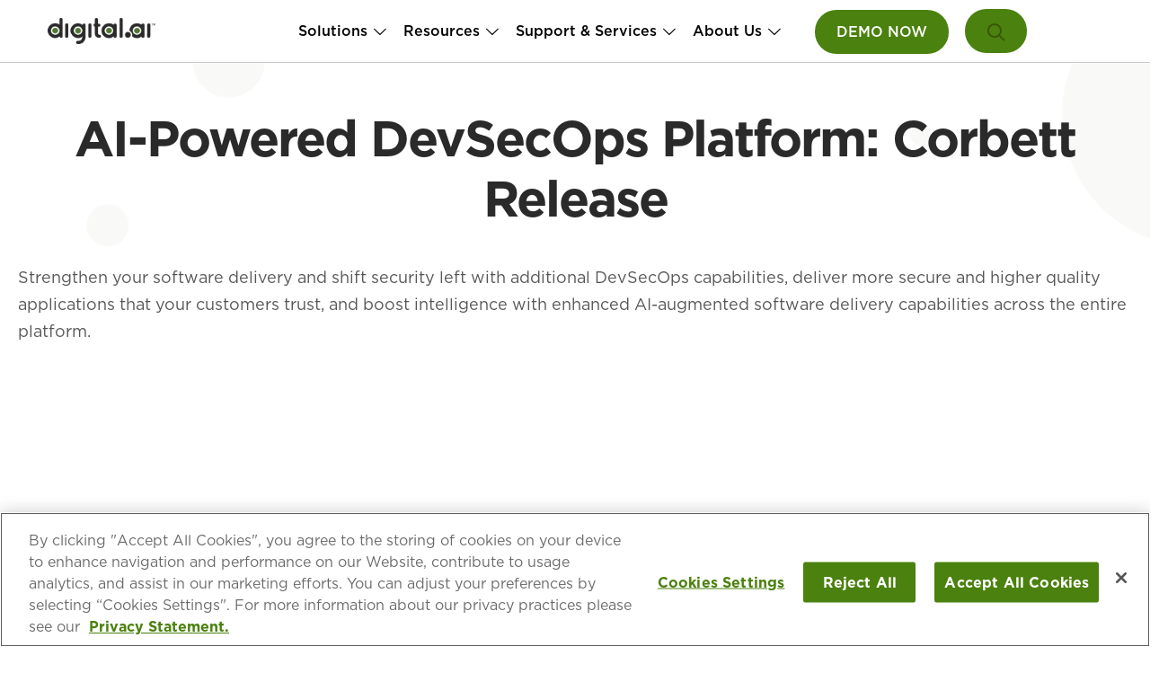

--- FILE ---
content_type: text/html; charset=UTF-8
request_url: https://digital.ai/resource-center/capability-sheets/ai-powered-devsecops-platform-corbett-release/
body_size: 31198
content:
<!DOCTYPE html>
<html lang="en-US" prefix="og: https://ogp.me/ns#">
<head>
<meta charset="UTF-8" />
<meta name='viewport' content='width=device-width, initial-scale=1.0' />
<meta http-equiv='X-UA-Compatible' content='IE=edge' />
<link rel="profile" href="https://gmpg.org/xfn/11" />
	<style>img:is([sizes="auto" i], [sizes^="auto," i]) { contain-intrinsic-size: 3000px 1500px }</style>
	<link rel="alternate" hreflang="en" href="https://digital.ai/resource-center/capability-sheets/ai-powered-devsecops-platform-corbett-release/" />
<link rel="alternate" hreflang="zh-TW" href="https://digital.ai/zh-TW/resource-center/capability-sheets/ai-powered-devsecops-platform-corbett-release/" />
<link rel="alternate" hreflang="fr" href="https://digital.ai/fr/resource-center/capability-sheets/ai-powered-devsecops-platform-corbett-release/" />
<link rel="alternate" hreflang="ja" href="https://digital.ai/ja/resource-center/capability-sheets/ai-powered-devsecops-platform-corbett-release/" />
<link rel="alternate" hreflang="ko" href="https://digital.ai/ko/resource-center/capability-sheets/ai-powered-devsecops-platform-corbett-release/" />
<link rel="alternate" hreflang="es" href="https://digital.ai/es/resource-center/capability-sheets/ai-powered-devsecops-platform-corbett-release/" />
<link rel="alternate" hreflang="de" href="https://digital.ai/de/resource-center/capability-sheets/ai-powered-devsecops-platform-corbett-release/" />

<!-- Search Engine Optimization by Rank Math PRO - https://rankmath.com/ -->
<title>Corbett Release | Capability Sheets | Digital.ai</title>
<meta name="description" content="Download the Corbett Release fact sheet to discover the newest capabilities and integrations across our solutions."/>
<meta name="robots" content="follow, index, max-snippet:-1, max-video-preview:-1, max-image-preview:large"/>
<link rel="canonical" href="https://digital.ai/resource-center/capability-sheets/ai-powered-devsecops-platform-corbett-release/" />
<meta property="og:locale" content="en_US" />
<meta property="og:type" content="article" />
<meta property="og:title" content="Corbett Release | Capability Sheets | Digital.ai" />
<meta property="og:description" content="Download the Corbett Release fact sheet to discover the newest capabilities and integrations across our solutions." />
<meta property="og:url" content="https://digital.ai/resource-center/capability-sheets/ai-powered-devsecops-platform-corbett-release/" />
<meta property="og:site_name" content="Digital.ai" />
<meta property="og:updated_time" content="2023-10-04T12:37:17-04:00" />
<meta property="og:image" content="https://digital.ai/wp-content/uploads/2023/10/RC-TN-GEN-2022-10-ai-powered-devops-platform-corbett-release.png" />
<meta property="og:image:secure_url" content="https://digital.ai/wp-content/uploads/2023/10/RC-TN-GEN-2022-10-ai-powered-devops-platform-corbett-release.png" />
<meta property="og:image:width" content="600" />
<meta property="og:image:height" content="400" />
<meta property="og:image:alt" content="AI-Powered DevOps Platform: Corbett Release" />
<meta property="og:image:type" content="image/png" />
<meta name="twitter:card" content="summary_large_image" />
<meta name="twitter:title" content="Corbett Release | Capability Sheets | Digital.ai" />
<meta name="twitter:description" content="Download the Corbett Release fact sheet to discover the newest capabilities and integrations across our solutions." />
<meta name="twitter:image" content="https://digital.ai/wp-content/uploads/2023/10/RC-TN-GEN-2022-10-ai-powered-devops-platform-corbett-release.png" />
<!-- /Rank Math WordPress SEO plugin -->

<link rel='dns-prefetch' href='//fonts.googleapis.com' />
<link href='https://fonts.gstatic.com' crossorigin rel='preconnect' />
<link rel="alternate" type="application/rss+xml" title="Digital.ai &raquo; Feed" href="https://digital.ai/feed/" />
<link rel="alternate" type="application/rss+xml" title="Digital.ai &raquo; Comments Feed" href="https://digital.ai/comments/feed/" />
<link rel="alternate" type="text/calendar" title="Digital.ai &raquo; iCal Feed" href="https://digital.ai/events/?ical=1" />
<link rel="preload" href="https://digital.ai/wp-content/plugins/bb-plugin/fonts/fontawesome/5.15.4/webfonts/fa-solid-900.woff2" as="font" type="font/woff2" crossorigin="anonymous">
<link rel="preload" href="https://digital.ai/wp-content/plugins/bb-plugin/fonts/fontawesome/5.15.4/webfonts/fa-brands-400.woff2" as="font" type="font/woff2" crossorigin="anonymous">
<link rel="preload" href="https://digital.ai/wp-content/plugins/bb-plugin/fonts/fontawesome/5.15.4/webfonts/fa-regular-400.woff2" as="font" type="font/woff2" crossorigin="anonymous">
<script>
window._wpemojiSettings = {"baseUrl":"https:\/\/s.w.org\/images\/core\/emoji\/16.0.1\/72x72\/","ext":".png","svgUrl":"https:\/\/s.w.org\/images\/core\/emoji\/16.0.1\/svg\/","svgExt":".svg","source":{"concatemoji":"https:\/\/digital.ai\/wp-includes\/js\/wp-emoji-release.min.js?ver=6.8.3"}};
/*! This file is auto-generated */
!function(s,n){var o,i,e;function c(e){try{var t={supportTests:e,timestamp:(new Date).valueOf()};sessionStorage.setItem(o,JSON.stringify(t))}catch(e){}}function p(e,t,n){e.clearRect(0,0,e.canvas.width,e.canvas.height),e.fillText(t,0,0);var t=new Uint32Array(e.getImageData(0,0,e.canvas.width,e.canvas.height).data),a=(e.clearRect(0,0,e.canvas.width,e.canvas.height),e.fillText(n,0,0),new Uint32Array(e.getImageData(0,0,e.canvas.width,e.canvas.height).data));return t.every(function(e,t){return e===a[t]})}function u(e,t){e.clearRect(0,0,e.canvas.width,e.canvas.height),e.fillText(t,0,0);for(var n=e.getImageData(16,16,1,1),a=0;a<n.data.length;a++)if(0!==n.data[a])return!1;return!0}function f(e,t,n,a){switch(t){case"flag":return n(e,"\ud83c\udff3\ufe0f\u200d\u26a7\ufe0f","\ud83c\udff3\ufe0f\u200b\u26a7\ufe0f")?!1:!n(e,"\ud83c\udde8\ud83c\uddf6","\ud83c\udde8\u200b\ud83c\uddf6")&&!n(e,"\ud83c\udff4\udb40\udc67\udb40\udc62\udb40\udc65\udb40\udc6e\udb40\udc67\udb40\udc7f","\ud83c\udff4\u200b\udb40\udc67\u200b\udb40\udc62\u200b\udb40\udc65\u200b\udb40\udc6e\u200b\udb40\udc67\u200b\udb40\udc7f");case"emoji":return!a(e,"\ud83e\udedf")}return!1}function g(e,t,n,a){var r="undefined"!=typeof WorkerGlobalScope&&self instanceof WorkerGlobalScope?new OffscreenCanvas(300,150):s.createElement("canvas"),o=r.getContext("2d",{willReadFrequently:!0}),i=(o.textBaseline="top",o.font="600 32px Arial",{});return e.forEach(function(e){i[e]=t(o,e,n,a)}),i}function t(e){var t=s.createElement("script");t.src=e,t.defer=!0,s.head.appendChild(t)}"undefined"!=typeof Promise&&(o="wpEmojiSettingsSupports",i=["flag","emoji"],n.supports={everything:!0,everythingExceptFlag:!0},e=new Promise(function(e){s.addEventListener("DOMContentLoaded",e,{once:!0})}),new Promise(function(t){var n=function(){try{var e=JSON.parse(sessionStorage.getItem(o));if("object"==typeof e&&"number"==typeof e.timestamp&&(new Date).valueOf()<e.timestamp+604800&&"object"==typeof e.supportTests)return e.supportTests}catch(e){}return null}();if(!n){if("undefined"!=typeof Worker&&"undefined"!=typeof OffscreenCanvas&&"undefined"!=typeof URL&&URL.createObjectURL&&"undefined"!=typeof Blob)try{var e="postMessage("+g.toString()+"("+[JSON.stringify(i),f.toString(),p.toString(),u.toString()].join(",")+"));",a=new Blob([e],{type:"text/javascript"}),r=new Worker(URL.createObjectURL(a),{name:"wpTestEmojiSupports"});return void(r.onmessage=function(e){c(n=e.data),r.terminate(),t(n)})}catch(e){}c(n=g(i,f,p,u))}t(n)}).then(function(e){for(var t in e)n.supports[t]=e[t],n.supports.everything=n.supports.everything&&n.supports[t],"flag"!==t&&(n.supports.everythingExceptFlag=n.supports.everythingExceptFlag&&n.supports[t]);n.supports.everythingExceptFlag=n.supports.everythingExceptFlag&&!n.supports.flag,n.DOMReady=!1,n.readyCallback=function(){n.DOMReady=!0}}).then(function(){return e}).then(function(){var e;n.supports.everything||(n.readyCallback(),(e=n.source||{}).concatemoji?t(e.concatemoji):e.wpemoji&&e.twemoji&&(t(e.twemoji),t(e.wpemoji)))}))}((window,document),window._wpemojiSettings);
</script>
<style id='wp-emoji-styles-inline-css'>

	img.wp-smiley, img.emoji {
		display: inline !important;
		border: none !important;
		box-shadow: none !important;
		height: 1em !important;
		width: 1em !important;
		margin: 0 0.07em !important;
		vertical-align: -0.1em !important;
		background: none !important;
		padding: 0 !important;
	}
</style>
<link rel='stylesheet' id='wp-block-library-css' href='https://digital.ai/wp-includes/css/dist/block-library/style.min.css?ver=6.8.3' media='all' />
<style id='wp-block-library-theme-inline-css'>
.wp-block-audio :where(figcaption){color:#555;font-size:13px;text-align:center}.is-dark-theme .wp-block-audio :where(figcaption){color:#ffffffa6}.wp-block-audio{margin:0 0 1em}.wp-block-code{border:1px solid #ccc;border-radius:4px;font-family:Menlo,Consolas,monaco,monospace;padding:.8em 1em}.wp-block-embed :where(figcaption){color:#555;font-size:13px;text-align:center}.is-dark-theme .wp-block-embed :where(figcaption){color:#ffffffa6}.wp-block-embed{margin:0 0 1em}.blocks-gallery-caption{color:#555;font-size:13px;text-align:center}.is-dark-theme .blocks-gallery-caption{color:#ffffffa6}:root :where(.wp-block-image figcaption){color:#555;font-size:13px;text-align:center}.is-dark-theme :root :where(.wp-block-image figcaption){color:#ffffffa6}.wp-block-image{margin:0 0 1em}.wp-block-pullquote{border-bottom:4px solid;border-top:4px solid;color:currentColor;margin-bottom:1.75em}.wp-block-pullquote cite,.wp-block-pullquote footer,.wp-block-pullquote__citation{color:currentColor;font-size:.8125em;font-style:normal;text-transform:uppercase}.wp-block-quote{border-left:.25em solid;margin:0 0 1.75em;padding-left:1em}.wp-block-quote cite,.wp-block-quote footer{color:currentColor;font-size:.8125em;font-style:normal;position:relative}.wp-block-quote:where(.has-text-align-right){border-left:none;border-right:.25em solid;padding-left:0;padding-right:1em}.wp-block-quote:where(.has-text-align-center){border:none;padding-left:0}.wp-block-quote.is-large,.wp-block-quote.is-style-large,.wp-block-quote:where(.is-style-plain){border:none}.wp-block-search .wp-block-search__label{font-weight:700}.wp-block-search__button{border:1px solid #ccc;padding:.375em .625em}:where(.wp-block-group.has-background){padding:1.25em 2.375em}.wp-block-separator.has-css-opacity{opacity:.4}.wp-block-separator{border:none;border-bottom:2px solid;margin-left:auto;margin-right:auto}.wp-block-separator.has-alpha-channel-opacity{opacity:1}.wp-block-separator:not(.is-style-wide):not(.is-style-dots){width:100px}.wp-block-separator.has-background:not(.is-style-dots){border-bottom:none;height:1px}.wp-block-separator.has-background:not(.is-style-wide):not(.is-style-dots){height:2px}.wp-block-table{margin:0 0 1em}.wp-block-table td,.wp-block-table th{word-break:normal}.wp-block-table :where(figcaption){color:#555;font-size:13px;text-align:center}.is-dark-theme .wp-block-table :where(figcaption){color:#ffffffa6}.wp-block-video :where(figcaption){color:#555;font-size:13px;text-align:center}.is-dark-theme .wp-block-video :where(figcaption){color:#ffffffa6}.wp-block-video{margin:0 0 1em}:root :where(.wp-block-template-part.has-background){margin-bottom:0;margin-top:0;padding:1.25em 2.375em}
</style>
<style id='classic-theme-styles-inline-css'>
/*! This file is auto-generated */
.wp-block-button__link{color:#fff;background-color:#32373c;border-radius:9999px;box-shadow:none;text-decoration:none;padding:calc(.667em + 2px) calc(1.333em + 2px);font-size:1.125em}.wp-block-file__button{background:#32373c;color:#fff;text-decoration:none}
</style>
<style id='safe-svg-svg-icon-style-inline-css'>
.safe-svg-cover{text-align:center}.safe-svg-cover .safe-svg-inside{display:inline-block;max-width:100%}.safe-svg-cover svg{fill:currentColor;height:100%;max-height:100%;max-width:100%;width:100%}

</style>
<style id='global-styles-inline-css'>
:root{--wp--preset--aspect-ratio--square: 1;--wp--preset--aspect-ratio--4-3: 4/3;--wp--preset--aspect-ratio--3-4: 3/4;--wp--preset--aspect-ratio--3-2: 3/2;--wp--preset--aspect-ratio--2-3: 2/3;--wp--preset--aspect-ratio--16-9: 16/9;--wp--preset--aspect-ratio--9-16: 9/16;--wp--preset--color--black: #000000;--wp--preset--color--cyan-bluish-gray: #abb8c3;--wp--preset--color--white: #ffffff;--wp--preset--color--pale-pink: #f78da7;--wp--preset--color--vivid-red: #cf2e2e;--wp--preset--color--luminous-vivid-orange: #ff6900;--wp--preset--color--luminous-vivid-amber: #fcb900;--wp--preset--color--light-green-cyan: #7bdcb5;--wp--preset--color--vivid-green-cyan: #00d084;--wp--preset--color--pale-cyan-blue: #8ed1fc;--wp--preset--color--vivid-cyan-blue: #0693e3;--wp--preset--color--vivid-purple: #9b51e0;--wp--preset--color--fl-heading-text: #2a2a2a;--wp--preset--color--fl-body-bg: #ffffff;--wp--preset--color--fl-body-text: #555555;--wp--preset--color--fl-accent: #517934;--wp--preset--color--fl-accent-hover: #517934;--wp--preset--color--fl-topbar-bg: #ffffff;--wp--preset--color--fl-topbar-text: #757575;--wp--preset--color--fl-topbar-link: #2b7bb9;--wp--preset--color--fl-topbar-hover: #2b7bb9;--wp--preset--color--fl-header-bg: #ffffff;--wp--preset--color--fl-header-text: #2a2a2a;--wp--preset--color--fl-header-link: #2a2a2a;--wp--preset--color--fl-header-hover: #ce472c;--wp--preset--color--fl-nav-bg: #ffffff;--wp--preset--color--fl-nav-link: #2a2a2a;--wp--preset--color--fl-nav-hover: #ce472c;--wp--preset--color--fl-content-bg: #ffffff;--wp--preset--color--fl-footer-widgets-bg: #ffffff;--wp--preset--color--fl-footer-widgets-text: #757575;--wp--preset--color--fl-footer-widgets-link: #2b7bb9;--wp--preset--color--fl-footer-widgets-hover: #2b7bb9;--wp--preset--color--fl-footer-bg: #ffffff;--wp--preset--color--fl-footer-text: #757575;--wp--preset--color--fl-footer-link: #2b7bb9;--wp--preset--color--fl-footer-hover: #2b7bb9;--wp--preset--gradient--vivid-cyan-blue-to-vivid-purple: linear-gradient(135deg,rgba(6,147,227,1) 0%,rgb(155,81,224) 100%);--wp--preset--gradient--light-green-cyan-to-vivid-green-cyan: linear-gradient(135deg,rgb(122,220,180) 0%,rgb(0,208,130) 100%);--wp--preset--gradient--luminous-vivid-amber-to-luminous-vivid-orange: linear-gradient(135deg,rgba(252,185,0,1) 0%,rgba(255,105,0,1) 100%);--wp--preset--gradient--luminous-vivid-orange-to-vivid-red: linear-gradient(135deg,rgba(255,105,0,1) 0%,rgb(207,46,46) 100%);--wp--preset--gradient--very-light-gray-to-cyan-bluish-gray: linear-gradient(135deg,rgb(238,238,238) 0%,rgb(169,184,195) 100%);--wp--preset--gradient--cool-to-warm-spectrum: linear-gradient(135deg,rgb(74,234,220) 0%,rgb(151,120,209) 20%,rgb(207,42,186) 40%,rgb(238,44,130) 60%,rgb(251,105,98) 80%,rgb(254,248,76) 100%);--wp--preset--gradient--blush-light-purple: linear-gradient(135deg,rgb(255,206,236) 0%,rgb(152,150,240) 100%);--wp--preset--gradient--blush-bordeaux: linear-gradient(135deg,rgb(254,205,165) 0%,rgb(254,45,45) 50%,rgb(107,0,62) 100%);--wp--preset--gradient--luminous-dusk: linear-gradient(135deg,rgb(255,203,112) 0%,rgb(199,81,192) 50%,rgb(65,88,208) 100%);--wp--preset--gradient--pale-ocean: linear-gradient(135deg,rgb(255,245,203) 0%,rgb(182,227,212) 50%,rgb(51,167,181) 100%);--wp--preset--gradient--electric-grass: linear-gradient(135deg,rgb(202,248,128) 0%,rgb(113,206,126) 100%);--wp--preset--gradient--midnight: linear-gradient(135deg,rgb(2,3,129) 0%,rgb(40,116,252) 100%);--wp--preset--font-size--small: 13px;--wp--preset--font-size--medium: 20px;--wp--preset--font-size--large: 36px;--wp--preset--font-size--x-large: 42px;--wp--preset--spacing--20: 0.44rem;--wp--preset--spacing--30: 0.67rem;--wp--preset--spacing--40: 1rem;--wp--preset--spacing--50: 1.5rem;--wp--preset--spacing--60: 2.25rem;--wp--preset--spacing--70: 3.38rem;--wp--preset--spacing--80: 5.06rem;--wp--preset--shadow--natural: 6px 6px 9px rgba(0, 0, 0, 0.2);--wp--preset--shadow--deep: 12px 12px 50px rgba(0, 0, 0, 0.4);--wp--preset--shadow--sharp: 6px 6px 0px rgba(0, 0, 0, 0.2);--wp--preset--shadow--outlined: 6px 6px 0px -3px rgba(255, 255, 255, 1), 6px 6px rgba(0, 0, 0, 1);--wp--preset--shadow--crisp: 6px 6px 0px rgba(0, 0, 0, 1);}:where(.is-layout-flex){gap: 0.5em;}:where(.is-layout-grid){gap: 0.5em;}body .is-layout-flex{display: flex;}.is-layout-flex{flex-wrap: wrap;align-items: center;}.is-layout-flex > :is(*, div){margin: 0;}body .is-layout-grid{display: grid;}.is-layout-grid > :is(*, div){margin: 0;}:where(.wp-block-columns.is-layout-flex){gap: 2em;}:where(.wp-block-columns.is-layout-grid){gap: 2em;}:where(.wp-block-post-template.is-layout-flex){gap: 1.25em;}:where(.wp-block-post-template.is-layout-grid){gap: 1.25em;}.has-black-color{color: var(--wp--preset--color--black) !important;}.has-cyan-bluish-gray-color{color: var(--wp--preset--color--cyan-bluish-gray) !important;}.has-white-color{color: var(--wp--preset--color--white) !important;}.has-pale-pink-color{color: var(--wp--preset--color--pale-pink) !important;}.has-vivid-red-color{color: var(--wp--preset--color--vivid-red) !important;}.has-luminous-vivid-orange-color{color: var(--wp--preset--color--luminous-vivid-orange) !important;}.has-luminous-vivid-amber-color{color: var(--wp--preset--color--luminous-vivid-amber) !important;}.has-light-green-cyan-color{color: var(--wp--preset--color--light-green-cyan) !important;}.has-vivid-green-cyan-color{color: var(--wp--preset--color--vivid-green-cyan) !important;}.has-pale-cyan-blue-color{color: var(--wp--preset--color--pale-cyan-blue) !important;}.has-vivid-cyan-blue-color{color: var(--wp--preset--color--vivid-cyan-blue) !important;}.has-vivid-purple-color{color: var(--wp--preset--color--vivid-purple) !important;}.has-black-background-color{background-color: var(--wp--preset--color--black) !important;}.has-cyan-bluish-gray-background-color{background-color: var(--wp--preset--color--cyan-bluish-gray) !important;}.has-white-background-color{background-color: var(--wp--preset--color--white) !important;}.has-pale-pink-background-color{background-color: var(--wp--preset--color--pale-pink) !important;}.has-vivid-red-background-color{background-color: var(--wp--preset--color--vivid-red) !important;}.has-luminous-vivid-orange-background-color{background-color: var(--wp--preset--color--luminous-vivid-orange) !important;}.has-luminous-vivid-amber-background-color{background-color: var(--wp--preset--color--luminous-vivid-amber) !important;}.has-light-green-cyan-background-color{background-color: var(--wp--preset--color--light-green-cyan) !important;}.has-vivid-green-cyan-background-color{background-color: var(--wp--preset--color--vivid-green-cyan) !important;}.has-pale-cyan-blue-background-color{background-color: var(--wp--preset--color--pale-cyan-blue) !important;}.has-vivid-cyan-blue-background-color{background-color: var(--wp--preset--color--vivid-cyan-blue) !important;}.has-vivid-purple-background-color{background-color: var(--wp--preset--color--vivid-purple) !important;}.has-black-border-color{border-color: var(--wp--preset--color--black) !important;}.has-cyan-bluish-gray-border-color{border-color: var(--wp--preset--color--cyan-bluish-gray) !important;}.has-white-border-color{border-color: var(--wp--preset--color--white) !important;}.has-pale-pink-border-color{border-color: var(--wp--preset--color--pale-pink) !important;}.has-vivid-red-border-color{border-color: var(--wp--preset--color--vivid-red) !important;}.has-luminous-vivid-orange-border-color{border-color: var(--wp--preset--color--luminous-vivid-orange) !important;}.has-luminous-vivid-amber-border-color{border-color: var(--wp--preset--color--luminous-vivid-amber) !important;}.has-light-green-cyan-border-color{border-color: var(--wp--preset--color--light-green-cyan) !important;}.has-vivid-green-cyan-border-color{border-color: var(--wp--preset--color--vivid-green-cyan) !important;}.has-pale-cyan-blue-border-color{border-color: var(--wp--preset--color--pale-cyan-blue) !important;}.has-vivid-cyan-blue-border-color{border-color: var(--wp--preset--color--vivid-cyan-blue) !important;}.has-vivid-purple-border-color{border-color: var(--wp--preset--color--vivid-purple) !important;}.has-vivid-cyan-blue-to-vivid-purple-gradient-background{background: var(--wp--preset--gradient--vivid-cyan-blue-to-vivid-purple) !important;}.has-light-green-cyan-to-vivid-green-cyan-gradient-background{background: var(--wp--preset--gradient--light-green-cyan-to-vivid-green-cyan) !important;}.has-luminous-vivid-amber-to-luminous-vivid-orange-gradient-background{background: var(--wp--preset--gradient--luminous-vivid-amber-to-luminous-vivid-orange) !important;}.has-luminous-vivid-orange-to-vivid-red-gradient-background{background: var(--wp--preset--gradient--luminous-vivid-orange-to-vivid-red) !important;}.has-very-light-gray-to-cyan-bluish-gray-gradient-background{background: var(--wp--preset--gradient--very-light-gray-to-cyan-bluish-gray) !important;}.has-cool-to-warm-spectrum-gradient-background{background: var(--wp--preset--gradient--cool-to-warm-spectrum) !important;}.has-blush-light-purple-gradient-background{background: var(--wp--preset--gradient--blush-light-purple) !important;}.has-blush-bordeaux-gradient-background{background: var(--wp--preset--gradient--blush-bordeaux) !important;}.has-luminous-dusk-gradient-background{background: var(--wp--preset--gradient--luminous-dusk) !important;}.has-pale-ocean-gradient-background{background: var(--wp--preset--gradient--pale-ocean) !important;}.has-electric-grass-gradient-background{background: var(--wp--preset--gradient--electric-grass) !important;}.has-midnight-gradient-background{background: var(--wp--preset--gradient--midnight) !important;}.has-small-font-size{font-size: var(--wp--preset--font-size--small) !important;}.has-medium-font-size{font-size: var(--wp--preset--font-size--medium) !important;}.has-large-font-size{font-size: var(--wp--preset--font-size--large) !important;}.has-x-large-font-size{font-size: var(--wp--preset--font-size--x-large) !important;}
:where(.wp-block-post-template.is-layout-flex){gap: 1.25em;}:where(.wp-block-post-template.is-layout-grid){gap: 1.25em;}
:where(.wp-block-columns.is-layout-flex){gap: 2em;}:where(.wp-block-columns.is-layout-grid){gap: 2em;}
:root :where(.wp-block-pullquote){font-size: 1.5em;line-height: 1.6;}
</style>
<link rel='stylesheet' id='font-awesome-5-css' href='https://digital.ai/wp-content/plugins/bb-plugin/fonts/fontawesome/5.15.4/css/all.min.css?ver=2.10.0.3' media='all' />
<link rel='stylesheet' id='dashicons-css' href='https://digital.ai/wp-includes/css/dashicons.min.css?ver=6.8.3' media='all' />
<link rel='stylesheet' id='ultimate-icons-css' href='https://digital.ai/wp-content/uploads/bb-plugin/icons/ultimate-icons/style.css?ver=2.10.0.3' media='all' />
<link rel='stylesheet' id='icon-1727126720-css' href='https://digital.ai/wp-content/uploads/bb-plugin/icons/icon-1727126720/style.css?ver=2.10.0.3' media='all' />
<link rel='stylesheet' id='fl-builder-layout-bundle-b1b7368163c0501afc324ff5a027dabd-css' href='https://digital.ai/wp-content/uploads/bb-plugin/cache/b1b7368163c0501afc324ff5a027dabd-layout-bundle.css?ver=2.10.0.3-1.5.2.1' media='all' />
<link rel='stylesheet' id='linearicons-css' href='https://digital.ai/wp-content/themes/yoko-digitalai-child/assets/fonts/linearicons/style.css?ver=1.0.0' media='all' />
<link rel='stylesheet' id='jquery-magnificpopup-css' href='https://digital.ai/wp-content/plugins/bb-plugin/css/jquery.magnificpopup.min.css?ver=2.10.0.3' media='all' />
<link rel='stylesheet' id='base-css' href='https://digital.ai/wp-content/themes/bb-theme/css/base.min.css?ver=1.7.19.1' media='all' />
<link rel='stylesheet' id='fl-automator-skin-css' href='https://digital.ai/wp-content/uploads/bb-theme/skin-69418cdf5bcae.css?ver=1.7.19.1' media='all' />
<link rel='stylesheet' id='fl-child-theme-looks-css' href='https://digital.ai/wp-content/themes/yoko-digitalai-child/assets/css/elements.css?ver=6.8.3' media='all' />
<link rel='stylesheet' id='fl-child-theme-utility-css' href='https://digital.ai/wp-content/themes/yoko-digitalai-child/assets/css/utility.css?ver=6.8.3' media='all' />
<link rel='stylesheet' id='fl-child-theme-css' href='https://digital.ai/wp-content/themes/yoko-digitalai-child/style.css?ver=6.8.3' media='all' />
<link rel='stylesheet' id='fl-builder-google-fonts-4f570a10a54510156ca51493a80e1ddc-css' href='//fonts.googleapis.com/css?family=Inter%3A300%2C400%2C700%2C700%2C500&#038;ver=6.8.3' media='all' />
<!--n2css--><!--n2js--><script src="https://digital.ai/wp-content/plugins/nelio-ab-testing/assets/dist/js/visitor-type.js?ver=fed1bd0d2f7778dac059" id="nelio-ab-testing-visitor-type-js"></script>
<script src="https://digital.ai/wp-includes/js/jquery/jquery.min.js?ver=3.7.1" id="jquery-core-js"></script>
<script src="https://digital.ai/wp-includes/js/jquery/jquery-migrate.min.js?ver=3.4.1" id="jquery-migrate-js"></script>
<link rel="https://api.w.org/" href="https://digital.ai/wp-json/" /><link rel="alternate" title="JSON" type="application/json" href="https://digital.ai/wp-json/wp/v2/resource/19157" /><link rel="alternate" title="oEmbed (JSON)" type="application/json+oembed" href="https://digital.ai/wp-json/oembed/1.0/embed?url=https%3A%2F%2Fdigital.ai%2Fresource-center%2Fcapability-sheets%2Fai-powered-devsecops-platform-corbett-release%2F" />
<link rel="alternate" title="oEmbed (XML)" type="text/xml+oembed" href="https://digital.ai/wp-json/oembed/1.0/embed?url=https%3A%2F%2Fdigital.ai%2Fresource-center%2Fcapability-sheets%2Fai-powered-devsecops-platform-corbett-release%2F&#038;format=xml" />
<script>
// // Vincent Tracking Pixel V2	
function CM_setPersistentCookie(name, value, expires) {
	 var cookie = name + "=" + value + "; path=/; domain=." + location.hostname.replace(/^www\./i, "");
	if (typeof expires !== "undefined") {
		var now = new Date();
		now.setTime(now.getTime() + expires * 24 * 60 * 60 * 1000);
		cookie += "; expires=" + now.toUTCString();
	}
	document.cookie = cookie;
}
 
function CM_setSessionCookie(name, value) {
	var cookie = name + "=" + value + "; path=/; domain=." + location.hostname.replace(/^www\./i, "");
	document.cookie = cookie;
}

function CM_getCookie(name) {
	var cookies = document.cookie.split(";"),
	toReturn;
	 
	for (var i = 0; i < cookies.length; i++) {
		var cookie = cookies[i].trim();
		if (cookie.indexOf(name + "=") === 0) {
			toReturn = cookie.substring((name + "=").length, cookie.length);
		}
	}
	return toReturn;
}


var d = new Date();
var date = d.getUTCDate();
var month = d.getUTCMonth() + 1; // Since getUTCMonth() returns month from 0-11 not 1-12
var year = d.getUTCFullYear();
var hour = d.getUTCHours();
var minutes = d.getUTCMinutes();
var sec = d.getUTCSeconds();
var rand=Math.floor(Math.random() * 1000);
var dateStr =  year+'-'+month+'-'+date+'-'+hour+'-'+minutes+'-'+sec+'-'+rand;
  
var gtmcookieidvalue = CM_getCookie("gtmcookieid");
if (gtmcookieidvalue == null || gtmcookieidvalue == '20200319') {CM_setPersistentCookie("gtmcookieid", dateStr, 3650);}
var gtmcookieidvalue = CM_getCookie("gtmcookieid");
  
var gtmsessionidvalue = CM_getCookie("gtmsessionid");
if (gtmsessionidvalue == null || gtmsessionidvalue == '20200319') {CM_setSessionCookie("gtmsessionid", dateStr, 3650);}
var gtmsessionidvalue = CM_getCookie("gtmsessionid");

function CM_loadImage(url, altUrl) {
    var timer;
    function clearTimer() {
        if (timer) {                
            clearTimeout(timer);
            timer = null;
        }
    }

    function CM_handleFail() {
        this.onload = this.onabort = this.onerror = function() {};
        clearTimer();
        if (this.src === url) {
            this.src = altUrl;
        }
    }

    var img = new Image();
    img.onerror = img.onabort = CM_handleFail;
    img.onload = function() {
        clearTimer();
    };
    img.src = url;
    timer = setTimeout(function(theImg) { 
        return function() {
            CM_handleFail.call(theImg);
        };
    }(img), 3000);

    return(img);
}

// ----------- GET VALUES -----------

function generateSessionID() {
    var d = new Date();
    return (
        d.getUTCFullYear() + "-" +
        (d.getUTCMonth() + 1) + "-" +
        d.getUTCDate() + "-" +
        d.getUTCHours() + "-" +
        d.getUTCMinutes() + "-" +
        d.getUTCSeconds() + "-" +
        Math.floor(Math.random() * 100000)
    );
}

// Read existing cookie
var mySessionID = CM_getCookie("mysessionid");

// If none exists, create one for this session
if (!mySessionID) {
    mySessionID = generateSessionID();
    CM_setSessionCookie("mysessionid", mySessionID);
}

// Referrer
var referrer = encodeURIComponent(document.referrer || "direct");

// Page path
var pagePath = encodeURIComponent(window.location.pathname);

// Full page URL
var pageUrl = encodeURIComponent(window.location.href);

// Cookie reader
function getCookie(name) {
    const value = `; ${document.cookie}`;
    const parts = value.split(`; ${name}=`);
    if (parts.length === 2) return parts.pop().split(';').shift();
    return "";
}

var gtmcookieid = encodeURIComponent(getCookie("gtmcookieid") || "nocookie");

// ----------- BUILD TRACKING URL -----------

var trackingUrl =
    "https://512-012.net/daitracker1.php?" +
    "&gtmcookieid=" + gtmcookieid +
    "&pagepath=" + pagePath +
    "&ref=" + referrer +
    "&sessionid=" + mySessionID +
    "&pageurl=" + pageUrl;

// Fire tracking pixel
CM_loadImage(trackingUrl, "");
</script><meta name="tec-api-version" content="v1"><meta name="tec-api-origin" content="https://digital.ai"><link rel="alternate" href="https://digital.ai/wp-json/tribe/events/v1/" /><style class="wpcode-css-snippet">/* Greyscale Global Logo Slider */
/* Target all images within the Smart Slider */
#n2-ss-2 img,
.n2-ss-slider img {
    filter: grayscale(100%);
    -webkit-filter: grayscale(100%);
    transition: filter 0.3s ease;
}

/* Optional: Add hover effect to show color on hover */
#n2-ss-2 img:hover,
.n2-ss-slider img:hover {
    filter: grayscale(0%);
    -webkit-filter: grayscale(0%);
}

/* Added Spacing for Rich Text Lists */
.fl-module.fl-module-rich-text.fl-rich-text ul li {
    margin-bottom: 1rem;
}</style><script>jQuery(document).ready(function($) {
    $('.mega-icon-box').on('click', function(e) {
        // Prevent if clicking directly on the existing link
        if ($(e.target).closest('a').length) {
            return;
        }
        
        var link = $(this).find('.product-mega-v2 a').attr('href');
        if (link) {
            window.location.href = link;
        }
    });
});</script><style class="wpcode-css-snippet">/* Beaver Builder Mega Menu Breakpoint Override */

/* Show mobile menu icon and hide desktop menu up to 1100px */
@media screen and (max-width: 1100px) {
    .fl-module-brex-mega-menu .brex-mobile-menu-icon {
        display: block;
		cursor: pointer;
    }

    .fl-module-brex-mega-menu .brex-mega-menu-desktop {
        display: none;
    }

	.brex-mobile-menu-container-node .brex-mobile-menu-container {
		display: block;
	}
}

/* Show desktop menu and hide mobile icon above 1100px */
@media screen and (min-width: 1101px) {
    .fl-module-brex-mega-menu .brex-mobile-menu-icon {
        display: none;
    }

    .fl-module-brex-mega-menu .brex-mega-menu-desktop {
        display: block;
    }
}

/* Hide mobile menu container by default on larger screens */
@media screen and (min-width: 1101px) {
    .fl-module-brex-mega-menu .brex-mobile-menu-container-node {
        display: none;
    }
}

.brex-mobile-menu-container-node .brex-mobile-menu-container .menu-item-has-children>a::after {
	font-family: 'Ultimate-Icons' !important;
	content: "\e9f8";
	font-size: 16px;
    top: 0;
}

.brex-mobile-menu-container-node .brex-mobile-menu-container .menu-item-has-children.expanded>a::after {
	content: "\ea03";
	top: 0;
}</style><style class="wpcode-css-snippet">.menu-item-description {
	color: #667385;
	font-family: Inter;
	font-size: 10px;
	font-style: normal;
	font-weight: 400;
	line-height: normal;
	margin-bottom: 0;
}
.dd-heading a {
	color: #667385 !important;
	font-family: Inter;
	font-size: 13px !important;
	font-style: normal;
	font-weight: 400 !important;
	line-height: normal !important;
    pointer-events: none;
    cursor: default !important;
}

.brex-mega-menu-desktop .brex-mega-menu > li.drop-down .drop-down-ul > li a:hover,
.brex-mega-menu-desktop .brex-mega-menu > li.drop-down .drop-down-ul > li.current-menu-item a {
    background-color: #70994D;
}

.brex-mega-menu-desktop .brex-mega-menu > li.drop-down .drop-down-ul > li.menu-item:hover a,
.brex-mega-menu-desktop .brex-mega-menu > li.drop-down .drop-down-ul > li.menu-item:hover p.menu-item-description,
.brex-mega-menu-desktop .brex-mega-menu > li.drop-down .drop-down-ul > li.current-menu-item a,
.brex-mega-menu-desktop .brex-mega-menu > li.drop-down .drop-down-ul > li.current-menu-item p.menu-item-description {
    color: white;   
}

.brex-mega-menu > li.drop-down .ua-icon.ua-icon-chevron-thin-down {
	-webkit-transform: rotate(0deg);
	    -ms-transform: rotate(0deg);
	        transform: rotate(0deg);
	position: absolute;
	top: 0;
	right: -3px;
	bottom: 0;
	margin: auto;
	width: 17px;
	height: 16px;
	-webkit-transition: -webkit-transform 0.3s ease;
	transition: -webkit-transform 0.3s ease;
	-o-transition: transform 0.3s ease;
	transition: transform 0.3s ease;
	transition: transform 0.3s ease, -webkit-transform 0.3s ease;
}

.brex-mega-menu > li.drop-down:hover .ua-icon.ua-icon-chevron-thin-down {
	-webkit-transform: rotate(180deg);
	    -ms-transform: rotate(180deg);
	        transform: rotate(180deg);
}

.brex-mega-menu-desktop .brex-mega-menu > li.mega-menu-saved-row .ua-icon.ua-icon-chevron-thin-down {
	-webkit-transform: rotate(0deg);
	    -ms-transform: rotate(0deg);
	        transform: rotate(0deg);
	position: absolute;
	top: 0;
	right: -3px;
	bottom: 0;
	margin: auto;
	width: 17px;
	height: 16px;
	-webkit-transition: -webkit-transform 0.3s ease;
	transition: -webkit-transform 0.3s ease;
	-o-transition: transform 0.3s ease;
	transition: transform 0.3s ease;
	transition: transform 0.3s ease, -webkit-transform 0.3s ease;
}
.brex-mega-menu-desktop .brex-mega-menu > li.mega-menu-saved-row:hover .ua-icon.ua-icon-chevron-thin-down {
	-webkit-transform: rotate(180deg);
	    -ms-transform: rotate(180deg);
	        transform: rotate(180deg);
}

.brex-mega-menu-desktop .brex-mega-menu > li.mega-menu-saved-row a {
	position: relative;
}



.CusomMegaMenuNewClass .fl-module.fl-module-rich-text p {
	font-size: 14px !important;
}
.CusomMegaMenuNewClass .fl-module.fl-module-rich-text h3 {
	font-size: 18px !important;
}


.brex-mega-menu-desktop .brex-mega-menu > li.drop-down .drop-down-ul > li > a {
	padding: 8px 15px !important;
	font-size: 15px;
	font-weight: 700;
	line-height: 1.3;
}


.brex-mega-menu-desktop .brex-mega-menu > li.drop-down .drop-down-ul > li:first-child a{
padding-top:20px  !important;
}
.brex-mega-menu-desktop .brex-mega-menu > li.drop-down .drop-down-ul > li:last-child a{
	padding-bottom:20px  !important;
}




.brex-mega-menu-desktop .brex-mega-menu > li.drop-down ul.drop-down-ul {
	fill: #FFF;
	filter: drop-shadow(0px 2px 4px rgba(0, 0, 0, 0.1));
	border-radius: 7px;
	overflow: hidden;
}
.CustomBorderBottom {
	position: relative;
}
.CustomBorderBottom a::after {
	position: absolute;
	content: "";
	height: 2px;
	width: 35px;
	background: #5A8E40;
	bottom: -4px;
	left: 15px;
}

.mega-icon-box h3.product-mega-v2 {
    margin-bottom: 0;
	font-weight: 400;
	line-height: 110%;
}

.mega-icon-box p {
    font-size: 14px;
	line-height: 125%;
}

.mega-icon-box {
    cursor: pointer;
    transition: transform 0.2s ease;
}

.mega-icon-box:hover {
    transform: translateY(-2px);
}</style><link rel="icon" href="https://digital.ai/wp-content/uploads/2022/09/cropped-digitalai-favicon-32x32.jpg" sizes="32x32" />
<link rel="icon" href="https://digital.ai/wp-content/uploads/2022/09/cropped-digitalai-favicon-192x192.jpg" sizes="192x192" />
<link rel="apple-touch-icon" href="https://digital.ai/wp-content/uploads/2022/09/cropped-digitalai-favicon-180x180.jpg" />
<meta name="msapplication-TileImage" content="https://digital.ai/wp-content/uploads/2022/09/cropped-digitalai-favicon-270x270.jpg" />
		<style id="wp-custom-css">
			/* PASTEL 3 - BUTTON FIX 
.fl-page-nav ul.sub-menu li a.cta-button {
	padding: 15px 24px;
	font-size: 16px;
	font-weight: 500;
	cursor: pointer !important;
}

/* PASTEL 6 - CIRCLE FIX
.left-outline-circle .fl-row-content-wrap::after {
	bottom: 100px;
}

/* PASTEL 7 & 8 - INCREASE PADDING AND FIX BUTTON
.uabb-module-content .benefit-text h3,
.uabb-module-content .benefit-text p {
	margin-bottom: 40px;
}
.uabb-module-content .benefit-text .cta-button {
	line-height: initial !important;
	font-size: initial !important;
	font-weight: 500 !important;
}
@media only screen and (max-width: 768px) {
	.uabb-module-content .benefit-text h3,
	.uabb-module-content .benefit-text p {
		margin-bottom: 20px;
	}
}

/* PASTEL 9 - BACKGROUND COLOR
.uabb-tabs .uabb-content-wrap .section.uabb-content-current > .uabb-content {
	background-color: #1A1A1A;
}

.case-study-logo {
	cursor: pointer;
}
*/

.facetwp-type-fselect .fs-option .fs-option-label {
    white-space: normal !important;
	word-break: keep-all;
}

@media screen and (max-width: 768px) {
	.footer-cta-container .fl-row-content-wrap::before {
		display: none;
	}
	
	.benefit-content {
		display: block;
	}
	
	.benefit-img {
		display: none;
	}
}

/* Temp for 7-8-23 */
.page-id-16998 .fl-node-qf6ik2l31est {
display: none !important
}

/* Marketo form button color update */
.mktoButton:before {
	background-color: #4b810e !important;
}

/* Make the Marketo submit button full width and center the text */
.mktoForm .mktoButtonWrap {
    text-align: center !important;
}

.mktoForm .mktoButton {
    display: block !important;
    width: 100% !important;
    text-align: center !important;
    vertical-align: middle !important;
    padding: 15px 24px !important;
    font-size: 16px !important;
    font-weight: 500 !important;
    line-height: normal !important;
    border-radius: 100px !important; /* optional: preserve existing styling */
}

/* Remove any interfering pseudo-elements */
.mktoForm .mktoButton::before {
    content: none !important;
}
		</style>
		<!-- Google Tag Manager -->
<script>(function(w,d,s,l,i){w[l]=w[l]||[];w[l].push({'gtm.start':
new Date().getTime(),event:'gtm.js'});var f=d.getElementsByTagName(s)[0],
j=d.createElement(s),dl=l!='dataLayer'?'&l='+l:'';j.async=true;j.src=
'https://www.googletagmanager.com/gtm.js?id='+i+dl;f.parentNode.insertBefore(j,f);
})(window,document,'script','dataLayer','GTM-5NQB9KC');</script>
<!-- End Google Tag Manager -->
</head>
<body class="wp-singular resource-template-default single single-resource postid-19157 wp-theme-bb-theme wp-child-theme-yoko-digitalai-child fl-builder-2-10-0-3 fl-themer-1-5-2-1 fl-theme-1-7-19-1 fl-no-js tribe-no-js fl-theme-builder-part fl-theme-builder-part-pre-footer-cta fl-theme-builder-singular fl-theme-builder-singular-single-resource fl-theme-builder-header fl-theme-builder-header-mega-menu-header fl-theme-builder-footer fl-theme-builder-footer-footer-alt-copy has-featured-image fl-framework-base fl-preset-default fl-full-width fl-scroll-to-top fl-search-active has-notificationx" itemscope="itemscope" itemtype="https://schema.org/WebPage">
<!-- Google Tag Manager (noscript) -->
<noscript><iframe src="https://www.googletagmanager.com/ns.html?id=GTM-5NQB9KC"
height="0" width="0" style="display:none;visibility:hidden"></iframe></noscript>
<!-- End Google Tag Manager (noscript) --><a aria-label="Skip to content" class="fl-screen-reader-text" href="#fl-main-content">Skip to content</a><div class="fl-page">
	<header class="fl-builder-content fl-builder-content-29017 fl-builder-global-templates-locked" data-post-id="29017" data-type="header" data-sticky="0" data-sticky-on="desktop" data-sticky-breakpoint="medium" data-shrink="1" data-overlay="0" data-overlay-bg="transparent" data-shrink-image-height="50px" role="banner" itemscope="itemscope" itemtype="http://schema.org/WPHeader"><div class="fl-row fl-row-full-width fl-row-bg-color fl-node-4a7vpb0h5ds6 fl-row-custom-height fl-row-align-center" data-node="4a7vpb0h5ds6">
	<div class="fl-row-content-wrap">
						<div class="fl-row-content fl-row-fixed-width fl-node-content">
		
<div class="fl-col-group fl-node-q52sftxwhadb fl-col-group-equal-height fl-col-group-align-center" data-node="q52sftxwhadb">
			<div class="fl-col fl-node-iefo3pj810mr fl-col-bg-color fl-col-small fl-col-small-full-width" data-node="iefo3pj810mr">
	<div class="fl-col-content fl-node-content"><div role="figure" class="fl-module fl-module-photo fl-photo fl-photo-align-center fl-node-p3v79arszjdt" data-node="p3v79arszjdt" itemscope itemtype="https://schema.org/ImageObject">
	<div class="fl-photo-content fl-photo-img-png">
				<a href="/"  target="_self" itemprop="url">
				<img loading="lazy" decoding="async" class="fl-photo-img wp-image-1164 size-full" src="https://digital.ai/wp-content/uploads/2022/09/digitalai-logo@2x.png" alt="digital.ai logo" height="80" width="322" title="digitalai-logo@2x"  data-no-lazy="1" itemprop="image" />
				</a>
					</div>
	</div>
</div>
</div>
			<div class="fl-col fl-node-dg4a3hubqwl9 fl-col-bg-color" data-node="dg4a3hubqwl9">
	<div class="fl-col-content fl-node-content"><div class="fl-module fl-module-brex-mega-menu fl-node-xw5ba1cygdh7" data-node="xw5ba1cygdh7">
	<div class="fl-module-content fl-node-content">
		<nav>
    <div class="brex-mega-menu-desktop">
        <ul class="brex-mega-menu"><li class="mega-menu-saved-row">
            <a  rel="nofollow" target="_self" class="mega-menu-saved-row-a megamenuonmouseover" href="#!">Solutions <i class="ua-icon ua-icon-chevron-thin-down"></i></a>
            <div class="mega-menu-saved-row-container" >
            <style id='fl-builder-layout-40509-inline-css'>
.fl-node-z01fvntjrh4e > .fl-row-content-wrap {background-color: #ffffff;border-top-left-radius: 10px;border-top-right-radius: 10px;border-bottom-left-radius: 10px;border-bottom-right-radius: 10px;box-shadow: 2px 2px 4px 4px rgba(2,0,0,0.11);}.fl-node-z01fvntjrh4e.fl-row-fixed-width, .fl-node-z01fvntjrh4e .fl-row-fixed-width {max-width: 700px;} .fl-node-z01fvntjrh4e > .fl-row-content-wrap {padding-top:15px;padding-right:15px;padding-bottom:15px;padding-left:15px;}.fl-builder-content-40509 .fl-node-yv5ncfkr9bh8 {display: grid;grid-template-columns: repeat(2,1fr);grid-template-rows: repeat(3,1fr);flex-direction: row;grid-auto-flow: row;justify-items: start;align-items: start;row-gap: 10px;column-gap: 10px;}@media(max-width: 992px) {.fl-builder-content-40509 .fl-node-yv5ncfkr9bh8 {display: grid;grid-template-columns:1fr 1fr;grid-template-rows: 3;grid-auto-flow: row;}}@media(max-width: 768px) {.fl-builder-content-40509 .fl-node-yv5ncfkr9bh8 {grid-template-columns:1fr;grid-template-rows: 6;}} .fl-node-yv5ncfkr9bh8.fl-module-box {margin-top:10px;margin-right:10px;margin-bottom:10px;margin-left:10px;}.fl-builder-content-40509 .fl-node-dafw0uogj4bm {display: flex;flex-direction: row;justify-content: start;align-items: center;gap: 6px;}:where( .fl-builder-content-40509 .fl-node-dafw0uogj4bm > :not( .fl-block-overlay, .fl-drop-target ) ) {padding-top: 10px;padding-right: 10px;padding-bottom: 10px;padding-left: 10px;}.fl-builder-content .fl-node-0jqorusmcxy9.fl-module-rich-text.fl-rich-text, .fl-builder-content .fl-node-0jqorusmcxy9.fl-module-rich-text.fl-rich-text *:not(b, strong) {font-size: 16px;}.fl-builder-content-40509 .fl-node-muj5vnalyr0o {display: flex;flex-direction: row;justify-content: start;align-items: center;gap: 6px;}:where( .fl-builder-content-40509 .fl-node-muj5vnalyr0o > :not( .fl-block-overlay, .fl-drop-target ) ) {padding-top: 10px;padding-right: 10px;padding-bottom: 10px;padding-left: 10px;}.fl-builder-content .fl-node-18gj2rzuvcoh.fl-module-rich-text.fl-rich-text, .fl-builder-content .fl-node-18gj2rzuvcoh.fl-module-rich-text.fl-rich-text *:not(b, strong) {font-size: 16px;}.fl-builder-content-40509 .fl-node-2xiy57hrvgao {display: flex;flex-direction: row;justify-content: start;align-items: center;gap: 6px;}:where( .fl-builder-content-40509 .fl-node-2xiy57hrvgao > :not( .fl-block-overlay, .fl-drop-target ) ) {padding-top: 10px;padding-right: 10px;padding-bottom: 10px;padding-left: 10px;}.fl-builder-content .fl-node-e5g9a8zutiml.fl-module-rich-text.fl-rich-text, .fl-builder-content .fl-node-e5g9a8zutiml.fl-module-rich-text.fl-rich-text *:not(b, strong) {font-size: 16px;}.fl-builder-content-40509 .fl-node-cqmoix6kj3sw {display: flex;flex-direction: row;justify-content: start;align-items: center;gap: 6px;}:where( .fl-builder-content-40509 .fl-node-cqmoix6kj3sw > :not( .fl-block-overlay, .fl-drop-target ) ) {padding-top: 10px;padding-right: 10px;padding-bottom: 10px;padding-left: 10px;}.fl-builder-content .fl-node-lm0t41c2uy89.fl-module-rich-text.fl-rich-text, .fl-builder-content .fl-node-lm0t41c2uy89.fl-module-rich-text.fl-rich-text *:not(b, strong) {font-size: 16px;}.fl-builder-content-40509 .fl-node-sbkqey9c0nji {display: flex;flex-direction: row;justify-content: start;align-items: center;gap: 6px;}:where( .fl-builder-content-40509 .fl-node-sbkqey9c0nji > :not( .fl-block-overlay, .fl-drop-target ) ) {padding-top: 10px;padding-right: 10px;padding-bottom: 10px;padding-left: 10px;}.fl-builder-content .fl-node-8qydza4of5hg.fl-module-rich-text.fl-rich-text, .fl-builder-content .fl-node-8qydza4of5hg.fl-module-rich-text.fl-rich-text *:not(b, strong) {font-size: 16px;}.fl-builder-content-40509 .fl-node-1pei0wxo3af7 {display: flex;flex-direction: row;justify-content: start;align-items: center;gap: 6px;}:where( .fl-builder-content-40509 .fl-node-1pei0wxo3af7 > :not( .fl-block-overlay, .fl-drop-target ) ) {padding-top: 10px;padding-right: 10px;padding-bottom: 10px;padding-left: 10px;}.fl-builder-content .fl-node-mrov7sdk0tjn.fl-module-rich-text.fl-rich-text, .fl-builder-content .fl-node-mrov7sdk0tjn.fl-module-rich-text.fl-rich-text *:not(b, strong) {font-size: 16px;}.fl-col-group-equal-height.fl-col-group-align-bottom .fl-col-content {-webkit-justify-content: flex-end;justify-content: flex-end;-webkit-box-align: end; -webkit-box-pack: end;-ms-flex-pack: end;}.uabb-module-content h1,.uabb-module-content h2,.uabb-module-content h3,.uabb-module-content h4,.uabb-module-content h5,.uabb-module-content h6 {margin: 0;clear: both;}.fl-module-content a,.fl-module-content a:hover,.fl-module-content a:focus {text-decoration: none;}.uabb-row-separator {position: absolute;width: 100%;left: 0;}.uabb-top-row-separator {top: 0;bottom: auto}.uabb-bottom-row-separator {top: auto;bottom: 0;}.fl-builder-content-editing .fl-visible-medium.uabb-row,.fl-builder-content-editing .fl-visible-medium-mobile.uabb-row,.fl-builder-content-editing .fl-visible-mobile.uabb-row {display: none !important;}@media (max-width: 992px) {.fl-builder-content-editing .fl-visible-desktop.uabb-row,.fl-builder-content-editing .fl-visible-mobile.uabb-row {display: none !important;}.fl-builder-content-editing .fl-visible-desktop-medium.uabb-row,.fl-builder-content-editing .fl-visible-medium.uabb-row,.fl-builder-content-editing .fl-visible-medium-mobile.uabb-row {display: block !important;}}@media (max-width: 768px) {.fl-builder-content-editing .fl-visible-desktop.uabb-row,.fl-builder-content-editing .fl-visible-desktop-medium.uabb-row,.fl-builder-content-editing .fl-visible-medium.uabb-row {display: none !important;}.fl-builder-content-editing .fl-visible-medium-mobile.uabb-row,.fl-builder-content-editing .fl-visible-mobile.uabb-row {display: block !important;}}.fl-responsive-preview-content .fl-builder-content-editing {overflow-x: hidden;overflow-y: visible;}.uabb-row-separator svg {width: 100%;}.uabb-top-row-separator.uabb-has-svg svg {position: absolute;padding: 0;margin: 0;left: 50%;top: -1px;bottom: auto;-webkit-transform: translateX(-50%);-ms-transform: translateX(-50%);transform: translateX(-50%);}.uabb-bottom-row-separator.uabb-has-svg svg {position: absolute;padding: 0;margin: 0;left: 50%;bottom: -1px;top: auto;-webkit-transform: translateX(-50%);-ms-transform: translateX(-50%);transform: translateX(-50%);}.uabb-bottom-row-separator.uabb-has-svg .uasvg-wave-separator {bottom: 0;}.uabb-top-row-separator.uabb-has-svg .uasvg-wave-separator {top: 0;}.uabb-bottom-row-separator.uabb-svg-triangle svg,.uabb-bottom-row-separator.uabb-xlarge-triangle svg,.uabb-top-row-separator.uabb-xlarge-triangle-left svg,.uabb-bottom-row-separator.uabb-svg-circle svg,.uabb-top-row-separator.uabb-slime-separator svg,.uabb-top-row-separator.uabb-grass-separator svg,.uabb-top-row-separator.uabb-grass-bend-separator svg,.uabb-bottom-row-separator.uabb-mul-triangles-separator svg,.uabb-top-row-separator.uabb-wave-slide-separator svg,.uabb-top-row-separator.uabb-pine-tree-separator svg,.uabb-top-row-separator.uabb-pine-tree-bend-separator svg,.uabb-bottom-row-separator.uabb-stamp-separator svg,.uabb-bottom-row-separator.uabb-xlarge-circle svg,.uabb-top-row-separator.uabb-wave-separator svg{left: 50%;-webkit-transform: translateX(-50%) scaleY(-1); -moz-transform: translateX(-50%) scaleY(-1);-ms-transform: translateX(-50%) scaleY(-1); -o-transform: translateX(-50%) scaleY(-1);transform: translateX(-50%) scaleY(-1);}.uabb-bottom-row-separator.uabb-big-triangle svg {left: 50%;-webkit-transform: scale(1) scaleY(-1) translateX(-50%); -moz-transform: scale(1) scaleY(-1) translateX(-50%);-ms-transform: scale(1) scaleY(-1) translateX(-50%); -o-transform: scale(1) scaleY(-1) translateX(-50%);transform: scale(1) scaleY(-1) translateX(-50%);}.uabb-top-row-separator.uabb-big-triangle svg {left: 50%;-webkit-transform: translateX(-50%) scale(1); -moz-transform: translateX(-50%) scale(1);-ms-transform: translateX(-50%) scale(1); -o-transform: translateX(-50%) scale(1);transform: translateX(-50%) scale(1);}.uabb-top-row-separator.uabb-xlarge-triangle-right svg {left: 50%;-webkit-transform: translateX(-50%) scale(-1); -moz-transform: translateX(-50%) scale(-1);-ms-transform: translateX(-50%) scale(-1); -o-transform: translateX(-50%) scale(-1);transform: translateX(-50%) scale(-1);}.uabb-bottom-row-separator.uabb-xlarge-triangle-right svg {left: 50%;-webkit-transform: translateX(-50%) scaleX(-1); -moz-transform: translateX(-50%) scaleX(-1);-ms-transform: translateX(-50%) scaleX(-1); -o-transform: translateX(-50%) scaleX(-1);transform: translateX(-50%) scaleX(-1);}.uabb-top-row-separator.uabb-curve-up-separator svg {left: 50%; -webkit-transform: translateX(-50%) scaleY(-1); -moz-transform: translateX(-50%) scaleY(-1);-ms-transform: translateX(-50%) scaleY(-1); -o-transform: translateX(-50%) scaleY(-1);transform: translateX(-50%) scaleY(-1);}.uabb-top-row-separator.uabb-curve-down-separator svg {left: 50%;-webkit-transform: translateX(-50%) scale(-1); -moz-transform: translateX(-50%) scale(-1);-ms-transform: translateX(-50%) scale(-1); -o-transform: translateX(-50%) scale(-1);transform: translateX(-50%) scale(-1);}.uabb-bottom-row-separator.uabb-curve-down-separator svg {left: 50%;-webkit-transform: translateX(-50%) scaleX(-1); -moz-transform: translateX(-50%) scaleX(-1);-ms-transform: translateX(-50%) scaleX(-1); -o-transform: translateX(-50%) scaleX(-1);transform: translateX(-50%) scaleX(-1);}.uabb-top-row-separator.uabb-tilt-left-separator svg {left: 50%;-webkit-transform: translateX(-50%) scale(-1); -moz-transform: translateX(-50%) scale(-1);-ms-transform: translateX(-50%) scale(-1); -o-transform: translateX(-50%) scale(-1);transform: translateX(-50%) scale(-1);}.uabb-top-row-separator.uabb-tilt-right-separator svg{left: 50%;-webkit-transform: translateX(-50%) scaleY(-1); -moz-transform: translateX(-50%) scaleY(-1);-ms-transform: translateX(-50%) scaleY(-1); -o-transform: translateX(-50%) scaleY(-1);transform: translateX(-50%) scaleY(-1);}.uabb-bottom-row-separator.uabb-tilt-left-separator svg {left: 50%;-webkit-transform: translateX(-50%); -moz-transform: translateX(-50%);-ms-transform: translateX(-50%); -o-transform: translateX(-50%);transform: translateX(-50%);}.uabb-bottom-row-separator.uabb-tilt-right-separator svg {left: 50%;-webkit-transform: translateX(-50%) scaleX(-1); -moz-transform: translateX(-50%) scaleX(-1);-ms-transform: translateX(-50%) scaleX(-1); -o-transform: translateX(-50%) scaleX(-1);transform: translateX(-50%) scaleX(-1);}.uabb-top-row-separator.uabb-tilt-left-separator,.uabb-top-row-separator.uabb-tilt-right-separator {top: 0;}.uabb-bottom-row-separator.uabb-tilt-left-separator,.uabb-bottom-row-separator.uabb-tilt-right-separator {bottom: 0;}.uabb-top-row-separator.uabb-arrow-outward-separator svg,.uabb-top-row-separator.uabb-arrow-inward-separator svg,.uabb-top-row-separator.uabb-cloud-separator svg,.uabb-top-row-separator.uabb-multi-triangle svg {left: 50%;-webkit-transform: translateX(-50%) scaleY(-1); -moz-transform: translateX(-50%) scaleY(-1);-ms-transform: translateX(-50%) scaleY(-1); -o-transform: translateX(-50%) scaleY(-1);transform: translateX(-50%) scaleY(-1);}.uabb-bottom-row-separator.uabb-multi-triangle svg {bottom: -2px;}.uabb-row-separator.uabb-round-split:after,.uabb-row-separator.uabb-round-split:before {left: 0;width: 50%;background: inherit inherit/inherit inherit inherit inherit;content: '';position: absolute}.uabb-button-wrap a,.uabb-button-wrap a:visited {display: inline-block;font-size: 16px;line-height: 18px;text-decoration: none;text-shadow: none;}.fl-builder-content .uabb-button:hover {text-decoration: none;}.fl-builder-content .uabb-button-width-full .uabb-button {display: block;text-align: center;}.uabb-button-width-custom .uabb-button {display: inline-block;text-align: center;max-width: 100%;}.fl-builder-content .uabb-button-left {text-align: left;}.fl-builder-content .uabb-button-center {text-align: center;}.fl-builder-content .uabb-infobox .uabb-button-center,.fl-builder-content .uabb-modal-action-wrap .uabb-button-center,.fl-builder-content .uabb-ultb3-box .uabb-button-center,.fl-builder-content .uabb-slide-down .uabb-button-center,.fl-builder-content .uabb-blog-post-content .uabb-button-center,.fl-builder-content .uabb-cta-wrap .uabb-button-center,.fl-builder-content .fl-module-uabb-off-canvas .uabb-button-wrap .uabb-button-center{text-align: inherit;}.fl-builder-content .uabb-button-right {text-align: right;}.fl-builder-content .uabb-button i,.fl-builder-content .uabb-button i:before {font-size: 1em;height: 1em;line-height: 1em;width: 1em;}.uabb-button .uabb-button-icon-after {margin-left: 8px;margin-right: 0;}.uabb-button .uabb-button-icon-before {margin-left: 0;margin-right: 8px;}.uabb-button .uabb-button-icon-no-text {margin: 0;}.uabb-button-has-icon .uabb-button-text {vertical-align: middle;}.uabb-icon-wrap {display: inline-block;}.uabb-icon a {text-decoration: none;}.uabb-icon i {display: block;}.uabb-icon i:before {border: none !important;background: none !important;}.uabb-icon-text {display: table-cell;text-align: left;padding-left: 15px;vertical-align: middle;}.uabb-icon-text *:last-child {margin: 0 !important;padding: 0 !important;}.uabb-icon-text a {text-decoration: none;}.uabb-photo {line-height: 0;position: relative;z-index: 2;}.uabb-photo-align-left {text-align: left;}.uabb-photo-align-center {text-align: center;}.uabb-photo-align-right {text-align: right;}.uabb-photo-content {border-radius: 0;display: inline-block;line-height: 0;position: relative;max-width: 100%;overflow: hidden;}.uabb-photo-content img {border-radius: inherit;display: inline;height: auto;max-width: 100%;width: auto;}.fl-builder-content .uabb-photo-crop-circle img {-webkit-border-radius: 100%;-moz-border-radius: 100%;border-radius: 100%;}.fl-builder-content .uabb-photo-crop-square img {-webkit-border-radius: 0;-moz-border-radius: 0;border-radius: 0;}.uabb-photo-caption {font-size: 13px;line-height: 18px;overflow: hidden;text-overflow: ellipsis;white-space: nowrap;}.uabb-photo-caption-below {padding-bottom: 20px;padding-top: 10px;}.uabb-photo-caption-hover {background: rgba(0,0,0,0.7);bottom: 0;color: #fff;left: 0;opacity: 0;visibility: hidden;filter: alpha(opacity = 0);padding: 10px 15px;position: absolute;right: 0;-webkit-transition:visibility 200ms linear;-moz-transition:visibility 200ms linear;transition:visibility 200ms linear;}.uabb-photo-content:hover .uabb-photo-caption-hover {opacity: 100;visibility: visible;}.uabb-active-btn {background: #1e8cbe;border-color: #0074a2;-webkit-box-shadow: inset 0 1px 0 rgba(120,200,230,.6);box-shadow: inset 0 1px 0 rgba(120,200,230,.6);color: white;}.fl-builder-bar .fl-builder-add-content-button {display: block !important;opacity: 1 !important;}.uabb-imgicon-wrap .uabb-icon {display: block;}.uabb-imgicon-wrap .uabb-icon i{float: none;}.uabb-imgicon-wrap .uabb-image {line-height: 0;position: relative;}.uabb-imgicon-wrap .uabb-image-align-left {text-align: left;}.uabb-imgicon-wrap .uabb-image-align-center {text-align: center;}.uabb-imgicon-wrap .uabb-image-align-right {text-align: right;}.uabb-imgicon-wrap .uabb-image-content {display: inline-block;border-radius: 0;line-height: 0;position: relative;max-width: 100%;}.uabb-imgicon-wrap .uabb-image-content img {display: inline;height: auto !important;max-width: 100%;width: auto;border-radius: inherit;box-shadow: none;box-sizing: content-box;}.fl-builder-content .uabb-imgicon-wrap .uabb-image-crop-circle img {-webkit-border-radius: 100%;-moz-border-radius: 100%;border-radius: 100%;}.fl-builder-content .uabb-imgicon-wrap .uabb-image-crop-square img {-webkit-border-radius: 0;-moz-border-radius: 0;border-radius: 0;}.uabb-creative-button-wrap a,.uabb-creative-button-wrap a:visited {background: #fafafa;border: 1px solid #ccc;color: #333;display: inline-block;vertical-align: middle;text-align: center;overflow: hidden;text-decoration: none;text-shadow: none;box-shadow: none;position: relative;-webkit-transition: all 200ms linear; -moz-transition: all 200ms linear;-ms-transition: all 200ms linear; -o-transition: all 200ms linear;transition: all 200ms linear;}.uabb-creative-button-wrap a:focus {text-decoration: none;text-shadow: none;box-shadow: none;}.uabb-creative-button-wrap a .uabb-creative-button-text,.uabb-creative-button-wrap a .uabb-creative-button-icon,.uabb-creative-button-wrap a:visited .uabb-creative-button-text,.uabb-creative-button-wrap a:visited .uabb-creative-button-icon {-webkit-transition: all 200ms linear; -moz-transition: all 200ms linear;-ms-transition: all 200ms linear; -o-transition: all 200ms linear;transition: all 200ms linear;}.uabb-creative-button-wrap a:hover {text-decoration: none;}.uabb-creative-button-wrap .uabb-creative-button-width-full .uabb-creative-button {display: block;text-align: center;}.uabb-creative-button-wrap .uabb-creative-button-width-custom .uabb-creative-button {display: inline-block;text-align: center;max-width: 100%;}.uabb-creative-button-wrap .uabb-creative-button-left {text-align: left;}.uabb-creative-button-wrap .uabb-creative-button-center {text-align: center;}.uabb-creative-button-wrap .uabb-creative-button-right {text-align: right;}.uabb-creative-button-wrap .uabb-creative-button i {font-size: 1.3em;height: auto;vertical-align: middle;width: auto;}.uabb-creative-button-wrap .uabb-creative-button .uabb-creative-button-icon-after {margin-left: 8px;margin-right: 0;}.uabb-creative-button-wrap .uabb-creative-button .uabb-creative-button-icon-before {margin-right: 8px;margin-left: 0;}.uabb-creative-button-wrap.uabb-creative-button-icon-no-text .uabb-creative-button i {margin: 0;}.uabb-creative-button-wrap .uabb-creative-button-has-icon .uabb-creative-button-text {vertical-align: middle;}.uabb-creative-button-wrap a,.uabb-creative-button-wrap a:visited {padding: 12px 24px;}.uabb-creative-button.uabb-creative-transparent-btn {background: transparent;}.uabb-creative-button.uabb-creative-transparent-btn:after {content: '';position: absolute;z-index: 1;-webkit-transition: all 200ms linear; -moz-transition: all 200ms linear;-ms-transition: all 200ms linear; -o-transition: all 200ms linear;transition: all 200ms linear;}.uabb-transparent-fill-top-btn:after,.uabb-transparent-fill-bottom-btn:after {width: 100%;height: 0;left: 0;}.uabb-transparent-fill-top-btn:after {top: 0;}.uabb-transparent-fill-bottom-btn:after {bottom: 0;}.uabb-transparent-fill-left-btn:after,.uabb-transparent-fill-right-btn:after {width: 0;height: 100%;top: 0;}.uabb-transparent-fill-left-btn:after {left: 0;}.uabb-transparent-fill-right-btn:after {right: 0;}.uabb-transparent-fill-center-btn:after{width: 0;height: 100%;top: 50%;left: 50%;-webkit-transform: translateX(-50%) translateY(-50%); -moz-transform: translateX(-50%) translateY(-50%);-ms-transform: translateX(-50%) translateY(-50%); -o-transform: translateX(-50%) translateY(-50%);transform: translateX(-50%) translateY(-50%);}.uabb-transparent-fill-diagonal-btn:after,.uabb-transparent-fill-horizontal-btn:after {width: 100%;height: 0;top: 50%;left: 50%;}.uabb-transparent-fill-diagonal-btn{overflow: hidden;}.uabb-transparent-fill-diagonal-btn:after{-webkit-transform: translateX(-50%) translateY(-50%) rotate( 45deg ); -moz-transform: translateX(-50%) translateY(-50%) rotate( 45deg );-ms-transform: translateX(-50%) translateY(-50%) rotate( 45deg ); -o-transform: translateX(-50%) translateY(-50%) rotate( 45deg );transform: translateX(-50%) translateY(-50%) rotate( 45deg );}.uabb-transparent-fill-horizontal-btn:after{-webkit-transform: translateX(-50%) translateY(-50%); -moz-transform: translateX(-50%) translateY(-50%);-ms-transform: translateX(-50%) translateY(-50%); -o-transform: translateX(-50%) translateY(-50%);transform: translateX(-50%) translateY(-50%);}.uabb-creative-button-wrap .uabb-creative-threed-btn.uabb-threed_down-btn,.uabb-creative-button-wrap .uabb-creative-threed-btn.uabb-threed_up-btn,.uabb-creative-button-wrap .uabb-creative-threed-btn.uabb-threed_left-btn,.uabb-creative-button-wrap .uabb-creative-threed-btn.uabb-threed_right-btn {-webkit-transition: none; -moz-transition: none;-ms-transition: none; -o-transition: none;transition: none;}.perspective {-webkit-perspective: 800px; -moz-perspective: 800px;perspective: 800px;margin: 0;}.uabb-creative-button.uabb-creative-threed-btn:after {content: '';position: absolute;z-index: -1;-webkit-transition: all 200ms linear; -moz-transition: all 200ms linear;transition: all 200ms linear;}.uabb-creative-button.uabb-creative-threed-btn {outline: 1px solid transparent;-webkit-transform-style: preserve-3d; -moz-transform-style: preserve-3d;transform-style: preserve-3d;}.uabb-creative-threed-btn.uabb-animate_top-btn:after {height: 40%;left: 0;top: -40%;width: 100%;-webkit-transform-origin: 0% 100%; -moz-transform-origin: 0% 100%;transform-origin: 0% 100%;-webkit-transform: rotateX(90deg); -moz-transform: rotateX(90deg);transform: rotateX(90deg);}.uabb-creative-threed-btn.uabb-animate_bottom-btn:after {width: 100%;height: 40%;left: 0;top: 100%;-webkit-transform-origin: 0% 0%; -moz-transform-origin: 0% 0%;-ms-transform-origin: 0% 0%;transform-origin: 0% 0%;-webkit-transform: rotateX(-90deg); -moz-transform: rotateX(-90deg);-ms-transform: rotateX(-90deg);transform: rotateX(-90deg);}.uabb-creative-threed-btn.uabb-animate_left-btn:after {width: 20%;height: 100%;left: -20%;top: 0;-webkit-transform-origin: 100% 0%; -moz-transform-origin: 100% 0%;-ms-transform-origin: 100% 0%;transform-origin: 100% 0%;-webkit-transform: rotateY(-60deg); -moz-transform: rotateY(-60deg);-ms-transform: rotateY(-60deg);transform: rotateY(-60deg);}.uabb-creative-threed-btn.uabb-animate_right-btn:after {width: 20%;height: 100%;left: 104%;top: 0;-webkit-transform-origin: 0% 0%; -moz-transform-origin: 0% 0%;-ms-transform-origin: 0% 0%;transform-origin: 0% 0%;-webkit-transform: rotateY(120deg); -moz-transform: rotateY(120deg);-ms-transform: rotateY(120deg);transform: rotateY(120deg);}.uabb-animate_top-btn:hover{-webkit-transform: rotateX(-15deg); -moz-transform: rotateX(-15deg);-ms-transform: rotateX(-15deg); -o-transform: rotateX(-15deg);transform: rotateX(-15deg);}.uabb-animate_bottom-btn:hover{-webkit-transform: rotateX(15deg); -moz-transform: rotateX(15deg);-ms-transform: rotateX(15deg); -o-transform: rotateX(15deg);transform: rotateX(15deg);}.uabb-animate_left-btn:hover{-webkit-transform: rotateY(6deg); -moz-transform: rotateY(6deg);-ms-transform: rotateY(6deg); -o-transform: rotateY(6deg);transform: rotateY(6deg);}.uabb-animate_right-btn:hover{-webkit-transform: rotateY(-6deg); -moz-transform: rotateY(-6deg);-ms-transform: rotateY(-6deg); -o-transform: rotateY(-6deg);transform: rotateY(-6deg);}.uabb-creative-flat-btn.uabb-animate_to_right-btn,.uabb-creative-flat-btn.uabb-animate_to_left-btn,.uabb-creative-flat-btn.uabb-animate_from_top-btn,.uabb-creative-flat-btn.uabb-animate_from_bottom-btn {overflow: hidden;position: relative;}.uabb-creative-flat-btn.uabb-animate_to_right-btn i,.uabb-creative-flat-btn.uabb-animate_to_left-btn i,.uabb-creative-flat-btn.uabb-animate_from_top-btn i,.uabb-creative-flat-btn.uabb-animate_from_bottom-btn i {bottom: 0;height: 100%;margin: 0;opacity: 1;position: absolute;right: 0;width: 100%;-webkit-transition: all 200ms linear; -moz-transition: all 200ms linear;transition: all 200ms linear;-webkit-transform: translateY(0); -moz-transform: translateY(0); -o-transform: translateY(0);-ms-transform: translateY(0);transform: translateY(0);}.uabb-creative-flat-btn.uabb-animate_to_right-btn .uabb-button-text,.uabb-creative-flat-btn.uabb-animate_to_left-btn .uabb-button-text,.uabb-creative-flat-btn.uabb-animate_from_top-btn .uabb-button-text,.uabb-creative-flat-btn.uabb-animate_from_bottom-btn .uabb-button-text {display: inline-block;width: 100%;height: 100%;-webkit-transition: all 200ms linear; -moz-transition: all 200ms linear;-ms-transition: all 200ms linear; -o-transition: all 200ms linear;transition: all 200ms linear;-webkit-backface-visibility: hidden; -moz-backface-visibility: hidden;backface-visibility: hidden;}.uabb-creative-flat-btn.uabb-animate_to_right-btn i:before,.uabb-creative-flat-btn.uabb-animate_to_left-btn i:before,.uabb-creative-flat-btn.uabb-animate_from_top-btn i:before,.uabb-creative-flat-btn.uabb-animate_from_bottom-btn i:before {position: absolute;top: 50%;left: 50%;-webkit-transform: translateX(-50%) translateY(-50%);-moz-transform: translateX(-50%) translateY(-50%);-o-transform: translateX(-50%) translateY(-50%);-ms-transform: translateX(-50%) translateY(-50%);transform: translateX(-50%) translateY(-50%);}.uabb-creative-flat-btn.uabb-animate_to_right-btn:hover i,.uabb-creative-flat-btn.uabb-animate_to_left-btn:hover i {left: 0;}.uabb-creative-flat-btn.uabb-animate_from_top-btn:hover i,.uabb-creative-flat-btn.uabb-animate_from_bottom-btn:hover i {top: 0;}.uabb-creative-flat-btn.uabb-animate_to_right-btn i {top: 0;left: -100%;}.uabb-creative-flat-btn.uabb-animate_to_right-btn:hover .uabb-button-text {-webkit-transform: translateX(200%); -moz-transform: translateX(200%);-ms-transform: translateX(200%); -o-transform: translateX(200%);transform: translateX(200%);}.uabb-creative-flat-btn.uabb-animate_to_left-btn i {top: 0;left: 100%;}.uabb-creative-flat-btn.uabb-animate_to_left-btn:hover .uabb-button-text {-webkit-transform: translateX(-200%); -moz-transform: translateX(-200%);-ms-transform: translateX(-200%); -o-transform: translateX(-200%);transform: translateX(-200%);}.uabb-creative-flat-btn.uabb-animate_from_top-btn i {top: -100%;left: 0;}.uabb-creative-flat-btn.uabb-animate_from_top-btn:hover .uabb-button-text {-webkit-transform: translateY(400px); -moz-transform: translateY(400px);-ms-transform: translateY(400px); -o-transform: translateY(400px);transform: translateY(400px);}.uabb-creative-flat-btn.uabb-animate_from_bottom-btn i {top: 100%;left: 0;}.uabb-creative-flat-btn.uabb-animate_from_bottom-btn:hover .uabb-button-text {-webkit-transform: translateY(-400px); -moz-transform: translateY(-400px);-ms-transform: translateY(-400px); -o-transform: translateY(-400px);transform: translateY(-400px);}.uabb-tab-acc-content .wp-video, .uabb-tab-acc-content video.wp-video-shortcode, .uabb-tab-acc-content .mejs-container:not(.mejs-audio), .uabb-tab-acc-content .mejs-overlay.load,.uabb-adv-accordion-content .wp-video, .uabb-adv-accordion-content video.wp-video-shortcode, .uabb-adv-accordion-content .mejs-container:not(.mejs-audio), .uabb-adv-accordion-content .mejs-overlay.load {width: 100% !important;height: 100% !important;}.uabb-tab-acc-content .mejs-container:not(.mejs-audio),.uabb-adv-accordion-content .mejs-container:not(.mejs-audio) {padding-top: 56.25%;}.uabb-tab-acc-content .wp-video, .uabb-tab-acc-content video.wp-video-shortcode,.uabb-adv-accordion-content .wp-video, .uabb-adv-accordion-content video.wp-video-shortcode {max-width: 100% !important;}.uabb-tab-acc-content video.wp-video-shortcode,.uabb-adv-accordion-content video.wp-video-shortcode {position: relative;}.uabb-tab-acc-content .mejs-container:not(.mejs-audio) .mejs-mediaelement,.uabb-adv-accordion-content .mejs-container:not(.mejs-audio) .mejs-mediaelement {position: absolute;top: 0;right: 0;bottom: 0;left: 0;}.uabb-tab-acc-content .mejs-overlay-play,.uabb-adv-accordion-content .mejs-overlay-play {top: 0;right: 0;bottom: 0;left: 0;width: auto !important;height: auto !important;}.fl-row-content-wrap .uabb-row-particles-background,.uabb-col-particles-background {width:100%;height:100%;position:absolute;left:0;top:0;}.uabb-creative-button-wrap a,.uabb-creative-button-wrap a:visited {}.uabb-dual-button .uabb-btn,.uabb-dual-button .uabb-btn:visited {}.uabb-js-breakpoint {content:"default";display:none;}@media screen and (max-width: 992px) {.uabb-js-breakpoint {content:"992";}}@media screen and (max-width: 768px) {.uabb-js-breakpoint {content:"768";}}
</style>
<div class="fl-builder-content fl-builder-content-40509 fl-builder-template fl-builder-row-template fl-builder-global-templates-locked" data-post-id="40509"><div class="fl-row fl-row-fixed-width fl-row-bg-color fl-node-z01fvntjrh4e fl-row-default-height fl-row-align-center CusomMegaMenuNewClass" data-node="z01fvntjrh4e">
	<div class="fl-row-content-wrap">
						<div class="fl-row-content fl-row-fixed-width fl-node-content">
		<div  class="fl-module fl-module-box fl-node-yv5ncfkr9bh8" data-node="yv5ncfkr9bh8">
	<div  class="fl-module fl-module-box fl-node-dafw0uogj4bm mega-icon-box" data-node="dafw0uogj4bm">
	<div  class="fl-module fl-module-html fl-html fl-node-rkxq7wlyv8z6" data-node="rkxq7wlyv8z6">
	<svg width="40" viewBox="0 0 30 32" fill="none" xmlns="http://www.w3.org/2000/svg">
<mask id="mask0_1_3822" style="mask-type:luminance" maskUnits="userSpaceOnUse" x="0" y="0" width="30" height="32">
<path d="M30 0.399902H0.77002V31.6899H30V0.399902Z" fill="white"/>
</mask>
<g mask="url(#mask0_1_3822)">
<mask id="mask1_1_3822" style="mask-type:luminance" maskUnits="userSpaceOnUse" x="0" y="0" width="30" height="32">
<path d="M30 0.399902H0.77002V31.6899H30V0.399902Z" fill="white"/>
</mask>
<g mask="url(#mask1_1_3822)">
<path d="M19.62 0.399902V4.37991L26.4001 8.34988C26.5801 8.65988 25.5501 11.6099 25.6401 12.2999C25.7601 13.1599 27.5 15.0999 27.72 16.1399L29.99 6.43991L19.62 0.409912V0.399902ZM10.99 0.759918L1.61003 5.91989C1.24003 6.17989 0.710061 6.29994 0.770061 6.83994C1.53006 9.90994 1.87001 13.0999 2.59001 16.1699C2.63001 16.3499 2.64006 16.6999 2.89006 16.6599C3.04006 15.6199 5.04005 13.4599 5.13005 12.6599C5.22005 11.8799 3.97999 8.74992 4.31999 8.19992L10.98 4.5499V0.749908L10.99 0.759918ZM12.58 19.6699H17.86C17.77 18.6299 16.1501 15.2399 16.2601 14.4799C16.2701 14.3899 17.3401 13.7799 17.5501 13.2599C19.2001 9.15992 12.16 8.3599 12.59 12.4899C12.73 13.7999 14.1 14.4899 14.12 14.6199C14.19 15.0599 12.33 19.4299 12.58 19.6599M21.9101 23.0299L15.2801 27.5899L8.94999 23.0499C8.60999 22.9499 8.75009 23.1199 8.67009 23.2599C8.12009 24.1799 7.62005 25.1499 7.13005 26.1099L15.2901 31.6999L23.4201 26.0399C23.6101 25.6899 21.9901 23.6599 21.9101 23.0399" fill="#6F974D"/>
</g>
</g>
</svg></div>
<div  class="fl-module fl-module-rich-text fl-rich-text fl-node-0jqorusmcxy9" data-node="0jqorusmcxy9">
	<h3 class="product-mega-v2"><a href="/products/application-security/">Application Security</a></h3>
<p>Mobile and Desktop App Hardening</p>
</div>
</div>
<div  class="fl-module fl-module-box fl-node-muj5vnalyr0o mega-icon-box" data-node="muj5vnalyr0o">
	<div  class="fl-module fl-module-html fl-html fl-node-40a38ujnp6bs" data-node="40a38ujnp6bs">
	<svg width="40" viewBox="0 0 26 28" fill="none" xmlns="http://www.w3.org/2000/svg">
<path d="M2.55005 7.12994V6.19995L4.15002 7.11993L5 5.59991L3.33997 4.69995L4.08997 4.26996L4.07996 2.31995L0.819946 4.21991V8.09991L2.55005 7.12994Z" fill="#6F974D"/>
<path d="M3.38 11.83L7.92004 9.20001L12.39 11.8L10.4 12.95L12.1899 14L14.98 12.4V8.91998L13.24 7.92999V10.26L8.73999 7.71002V2.59998L10.91 3.83002V1.90002L7.93005 0.140015L7.80005 0.209991C7.80005 0.209991 5.02995 1.79002 4.94995 1.83002L4.80005 1.90002V3.88L6.95996 2.63V7.71002L2.55005 10.4V7.91998L0.819946 8.90997V12.39L3.66003 13.97L5.42004 12.95L3.37 11.82L3.38 11.83Z" fill="#6F974D"/>
<path d="M8.76001 13.97V12.01H7.05005V13.96L6.15002 13.46L4.41003 14.46L7.93005 16.47L8.05005 16.4C8.87005 15.93 11.01 14.69 11.11 14.64L11.51 14.43L9.79004 13.44L8.77002 13.98L8.76001 13.97Z" fill="#6F974D"/>
<path d="M10.77 5.5L11.5601 7.13L13.24 6.16998L13.23 7.12L14.98 8.10999V4.21002L11.6 2.27002L11.53 4.17999L12.42 4.71002L10.77 5.5Z" fill="#6F974D"/>
<path d="M21.99 19.1L18.78 17.22L15.5699 19.1V22.82L18.78 24.67L21.99 22.82V19.1Z" fill="#6F974D"/>
<path d="M13.59 20.2L11.6801 18.51V25.08L16.47 27.8V25.58L13.59 23.88V20.2Z" fill="#6F974D"/>
<path d="M23.98 20.2V23.9399L21.16 25.5699V27.96L25.88 25.0499V18.4099L23.98 20.2Z" fill="#6F974D"/>
<path d="M14.97 17.17L18.77 14.95L22.55 17.14L23.9301 15.71L18.77 12.72L13.59 15.74L14.97 17.17Z" fill="#6F974D"/>
</svg></div>
<div  class="fl-module fl-module-rich-text fl-rich-text fl-node-18gj2rzuvcoh" data-node="18gj2rzuvcoh">
	<h3 class="product-mega-v2"><a href="/products/release">Release &amp; Deploy</a></h3>
<p>Enterprise Release Orchestration &amp; Application Packaging</p>
</div>
</div>
<div  class="fl-module fl-module-box fl-node-2xiy57hrvgao mega-icon-box" data-node="2xiy57hrvgao">
	<div  class="fl-module fl-module-html fl-html fl-node-ljgwi8yh7pno" data-node="ljgwi8yh7pno">
	<svg width="40" viewBox="0 0 35 26" fill="none" xmlns="http://www.w3.org/2000/svg">
<mask id="mask0_1_3834" style="mask-type:luminance" maskUnits="userSpaceOnUse" x="0" y="0" width="35" height="26">
<path d="M34.85 0.900024H0.869995V25.19H34.85V0.900024Z" fill="white"/>
</mask>
<g mask="url(#mask0_1_3834)">
<mask id="mask1_1_3834" style="mask-type:luminance" maskUnits="userSpaceOnUse" x="0" y="0" width="35" height="26">
<path d="M34.85 0.900024H0.869995V25.19H34.85V0.900024Z" fill="white"/>
</mask>
<g mask="url(#mask1_1_3834)">
<path d="M31.28 8.44995C29.24 8.44995 27.62 10.07 27.62 12.02C27.62 12.72 27.83 13.3499 28.17 13.9299L26.17 16.09C25.62 15.8 25.02 15.59 24.34 15.59C23.41 15.59 22.55 15.9199 21.87 16.4999L19.7 15.09C19.91 14.47 20.04 13.8499 20.04 13.1799C20.04 9.98993 17.36 7.37994 14.09 7.37994C12.69 7.37994 11.41 7.83993 10.39 8.61993L7.75 6.21991C8.05 5.71991 8.21997 5.09992 8.21997 4.47992C8.21997 2.48992 6.56006 0.909912 4.56006 0.909912C2.56006 0.909912 0.859985 2.56996 0.859985 4.51996C0.859985 6.46996 2.52002 8.08997 4.52002 8.08997C5.20002 8.08997 5.88005 7.87993 6.43005 7.54993L9.06995 9.94995C8.42995 10.86 8.08997 11.98 8.08997 13.14C8.08997 14.38 8.47002 15.5 9.15002 16.46L7.10999 18.6199C6.55999 18.2899 5.88002 18.08 5.15002 18.08C3.11002 18.08 1.48999 19.7 1.48999 21.65C1.48999 23.6 3.15002 25.2199 5.15002 25.2199C7.15002 25.2199 8.81006 23.6 8.81006 21.65C8.81006 21.03 8.64 20.45 8.38 19.95L10.42 17.7899C11.44 18.5399 12.67 18.9899 14.04 18.9899C15.95 18.9899 17.65 18.08 18.76 16.71L20.8 18.0399C20.67 18.4099 20.59 18.79 20.59 19.2C20.59 21.19 22.25 22.77 24.25 22.77C26.25 22.77 27.91 21.15 27.91 19.2C27.91 18.54 27.74 17.9099 27.4 17.3799L29.4399 15.2199C29.9499 15.5099 30.5501 15.6799 31.1801 15.6799C33.2201 15.6799 34.84 14.0599 34.84 12.1099C34.84 10.1599 33.31 8.45996 31.27 8.45996M14.1 16.7999C12.07 16.7999 10.42 15.19 10.42 13.21C10.42 11.23 12.07 9.61993 14.1 9.61993C16.13 9.61993 17.78 11.23 17.78 13.21C17.78 15.19 16.13 16.7999 14.1 16.7999Z" fill="#6F974D"/>
</g>
</g>
</svg>
</div>
<div  class="fl-module fl-module-rich-text fl-rich-text fl-node-e5g9a8zutiml" data-node="e5g9a8zutiml">
	<h3 class="product-mega-v2"><a href="/products/intelligence">Intelligence</a></h3>
<p>Dora Metrics &amp; Predictive ML for Delivery</p>
</div>
</div>
<div  class="fl-module fl-module-box fl-node-cqmoix6kj3sw mega-icon-box" data-node="cqmoix6kj3sw">
	<div  class="fl-module fl-module-html fl-html fl-node-lobynjfdcuvg" data-node="lobynjfdcuvg">
	<svg width="40" viewBox="0 0 34 20" fill="none" xmlns="http://www.w3.org/2000/svg">
<mask id="mask0_1_3797" style="mask-type:luminance" maskUnits="userSpaceOnUse" x="0" y="0" width="34" height="20">
<path d="M33.8101 0.390015H0.599976V19.59H33.8101V0.390015Z" fill="white"/>
</mask>
<g mask="url(#mask0_1_3797)">
<mask id="mask1_1_3797" style="mask-type:luminance" maskUnits="userSpaceOnUse" x="0" y="0" width="34" height="20">
<path d="M33.8101 0.390015H0.599976V19.59H33.8101V0.390015Z" fill="white"/>
</mask>
<g mask="url(#mask1_1_3797)">
<path d="M31.98 4.87987C30.96 3.43987 29.56 2.30989 27.92 1.64989C25.11 0.569891 21.94 0.979847 19.49 2.72985C18.17 3.79985 16.9799 5.01984 15.9399 6.34984L15.3199 7.05986L19.5699 8.89989L19.92 8.53984C20.59 7.75984 21.3099 7.02985 22.0699 6.35985C23.3299 5.43985 24.96 5.21988 26.42 5.75988C27.28 6.07988 28.01 6.67984 28.49 7.46984C28.92 8.02984 29.22 8.66984 29.38 9.34984C29.53 10.0298 29.53 10.7298 29.38 11.4098C29.22 12.2998 28.81 13.1299 28.2 13.7999C27.09 14.9199 25.49 15.3899 23.95 15.0599C23.01 14.7899 22.09 14.4498 21.2 14.0398L20.74 13.8498L17.66 17.3099L18.55 17.6899C20.04 18.4299 21.61 19.0198 23.21 19.4698C24.43 19.6798 25.68 19.6499 26.89 19.3699C28.6 18.9999 30.15 18.0999 31.33 16.8099C32.55 15.5299 33.36 13.9098 33.66 12.1598C33.9 10.9198 33.9 9.63989 33.66 8.39989C33.31 7.13989 32.76 5.94987 32.01 4.87987" fill="#6F974D"/>
<path d="M19.07 12.9099L14.82 11.0699L14.47 11.4299C13.81 12.2199 13.09 12.9699 12.32 13.6599C11.06 14.5799 9.42998 14.7999 7.96998 14.2599C7.10998 13.9399 6.38003 13.3499 5.89003 12.5799C5.48003 12.0199 5.19006 11.38 5.05006 10.71C4.91006 10.03 4.91006 9.32996 5.05006 8.64996C5.19006 7.74996 5.58007 6.89995 6.18007 6.20995C7.28007 5.09995 8.86002 4.61992 10.38 4.92992C11.34 5.18992 12.2701 5.52994 13.1701 5.94994L13.64 6.12994L16.71 2.66991L15.95 2.34991C14.46 1.59991 12.9001 1.00994 11.3001 0.569939C8.31006 -0.0700606 5.20001 0.909956 3.12001 3.14996C1.87001 4.41996 1.06005 6.03992 0.790051 7.79992C0.300051 10.3199 0.870017 12.9199 2.38002 14.9899C3.36002 16.4599 4.77995 17.5999 6.43995 18.2199C8.07995 18.8599 9.86998 19.01 11.59 18.65C12.8 18.37 13.94 17.8499 14.95 17.1199C16.27 16.0499 17.46 14.8299 18.5 13.4999L19.08 12.9L19.07 12.9099Z" fill="#6F974D"/>
</g>
</g>
</svg>
</div>
<div  class="fl-module fl-module-rich-text fl-rich-text fl-node-lm0t41c2uy89" data-node="lm0t41c2uy89">
	<h3 class="product-mega-v2"><a href="/products/continuous-testing/">Testing</a></h3>
<p>Mobile &amp; Web App Testing on Real, Virtual Devices &amp; Browsers</p>
</div>
</div>
<div  class="fl-module fl-module-box fl-node-sbkqey9c0nji mega-icon-box" data-node="sbkqey9c0nji">
	<div  class="fl-module fl-module-html fl-html fl-node-s1ne37jyzwlr" data-node="s1ne37jyzwlr">
	<svg width="40" viewBox="0 0 32 32" fill="none" xmlns="http://www.w3.org/2000/svg">
<mask id="mask0_1_3846" style="mask-type:luminance" maskUnits="userSpaceOnUse" x="0" y="0" width="32" height="32">
<path d="M31.88 0.359985H0.0699463V31.62H31.88V0.359985Z" fill="white"/>
</mask>
<g mask="url(#mask0_1_3846)">
<mask id="mask1_1_3846" style="mask-type:luminance" maskUnits="userSpaceOnUse" x="0" y="0" width="32" height="32">
<path d="M31.88 0.359985H0.0699463V31.62H31.88V0.359985Z" fill="white"/>
</mask>
<g mask="url(#mask1_1_3846)">
<path d="M31.12 2.73999H29.46C29.08 2.73999 28.71 3.10999 28.71 3.48999V7.34003C25.96 3.09003 21.1 0.369995 15.71 0.369995C7.06996 0.369995 0.0600586 7.37 0.0600586 16C0.0600586 24.63 7.06996 31.63 15.71 31.63C19.72 31.63 23.47 30.13 26.23 27.63C26.61 27.38 26.61 26.88 26.23 26.5L24.98 25.25C24.73 25 24.23 25 23.98 25.25C21.85 27.25 18.97 28.38 15.71 28.38C8.81996 28.38 3.31006 22.88 3.31006 16C3.31006 9.12 8.81996 3.62 15.71 3.62C20.72 3.62 25.1 6.62 26.98 10.87H22.46C22.08 10.87 21.71 11.25 21.71 11.62V13.12C21.72 13.49 22.1 13.87 22.47 13.87H31.11C31.49 13.87 31.86 13.49 31.86 13.12V3.48999C31.86 3.10999 31.48 2.73999 31.11 2.73999" fill="#6F974D"/>
<path d="M16.35 8.10998C16.6 8.10998 16.82 7.89998 16.85 7.60998C16.85 7.60998 17 6.39999 17 5.98999C17 5.52999 16.73 5.36998 16.48 5.35998C10.97 5.22998 6.20997 9.10998 5.58997 14.61C5.33997 17.36 6.08997 20.11 7.83997 22.24C9.46997 24.24 11.72 25.62 14.23 25.99C14.51 26.04 14.77 25.87 14.86 25.49C14.86 25.49 15.08 24.46 15.11 24.11C15.13 23.86 15.07 23.55 14.73 23.49C12.48 23.11 10.6 21.86 9.46997 19.86C8.83997 18.86 8.46997 17.61 8.33997 16.36C7.95997 11.61 11.85 7.85998 16.35 8.10998Z" fill="#6F974D"/>
<path d="M21.8599 19.49C22.1099 19.24 21.98 18.92 21.74 18.74L20.8599 18.11C20.6299 17.97 20.3599 17.99 20.1099 18.23C18.4799 20.23 15.3499 20.36 13.4699 18.23C13.3399 18.11 13.1899 17.89 13.0899 17.73C12.2799 16.39 12.3399 14.98 12.9599 13.73C13.0899 13.48 13.0599 13.33 12.8399 13.11L11.8399 12.36C11.5899 12.24 11.2099 12.36 11.0899 12.61C10.2099 14.24 10.0899 16.24 10.8399 17.99C11.2199 18.87 11.7199 19.62 12.3399 20.12C13.5899 21.37 15.2199 21.87 16.7199 21.87C18.7199 21.87 20.5999 21.12 21.8499 19.49" fill="#6F974D"/>
</g>
</g>
</svg></div>
<div  class="fl-module fl-module-rich-text fl-rich-text fl-node-8qydza4of5hg" data-node="8qydza4of5hg">
	<h3 class="product-mega-v2"><a href="/products/agility/">Agility</a></h3>
<p>Portfolio &amp; Agile Planning</p>
</div>
</div>
<div  class="fl-module fl-module-box fl-node-1pei0wxo3af7 mega-icon-box" data-node="1pei0wxo3af7">
	<div  class="fl-module fl-module-html fl-html fl-node-hnc3m8ub79ap" data-node="hnc3m8ub79ap">
	<svg width="40" viewBox="0 0 24 24" fill="none" xmlns="http://www.w3.org/2000/svg">
<path d="M6.85835 5.86486C8.05304 4.66228 9.6396 4 11.3257 4C12.2752 4 13.2104 4.21192 14.0307 4.61295C15.1065 5.12006 16.0176 5.91438 16.6656 6.91024C17.3331 7.93614 17.686 9.12712 17.686 10.3543V11.2059L18.8187 13.2698C18.8199 13.2721 18.8211 13.2744 18.8224 13.2767C19.0564 13.7205 19.0593 14.2124 18.8301 14.5924C18.6149 14.9493 18.2315 15.1539 17.7781 15.1539H17.686V16.8537C17.686 17.7925 16.9246 18.5562 15.9888 18.5562C15.965 18.5562 15.9412 18.5544 15.9176 18.5508L14.7684 18.3756V19.636C14.7684 19.8966 14.5572 20.1079 14.2965 20.1079H9.53065C8.08129 20.1079 6.90218 18.9292 6.90218 17.4803V14.8811C5.69075 13.6895 5 12.0515 5 10.3525C5.00654 8.65826 5.66653 7.06452 6.85835 5.86486ZM7.6937 14.3316C7.79075 14.421 7.846 14.5469 7.846 14.6789V17.4803C7.846 18.4087 8.60174 19.164 9.53065 19.164H13.8246V17.8262C13.8246 17.6886 13.8847 17.5579 13.989 17.4683C14.0934 17.3786 14.2316 17.339 14.3677 17.3597L16.0203 17.6117C16.4211 17.5951 16.7422 17.2614 16.7422 16.8537V14.682C16.7422 14.4214 16.9535 14.2101 17.2141 14.2101H17.7781C17.8604 14.2101 17.9695 14.1918 18.0219 14.105C18.0776 14.0127 18.065 13.8654 17.9891 13.72L16.8004 11.554C16.7622 11.4844 16.7422 11.4063 16.7422 11.3269V10.3544C16.7422 9.31034 16.4421 8.2974 15.8745 7.42503C15.3216 6.57534 14.5439 5.89771 13.6255 5.46544C13.6233 5.4644 13.6211 5.46336 13.6189 5.46226C12.9264 5.12308 12.1334 4.94382 11.3257 4.94382C8.36966 4.94382 5.95537 7.3718 5.94382 10.3544C5.94382 11.8584 6.58162 13.3081 7.6937 14.3316Z" fill="white"/>
<path d="M11.3092 8.38772C11.9254 8.38473 12.5063 8.61761 12.9442 9.04425C13.3823 9.47107 13.6302 10.0455 13.6423 10.6618C13.6572 11.4251 13.2962 12.1414 12.6867 12.5848L12.5426 13.7901C12.4687 14.4076 11.9438 14.8733 11.3217 14.8733C10.6996 14.8733 10.1748 14.4076 10.1009 13.7901L9.95664 12.5847C9.36153 12.1509 9.00065 11.4523 9.00065 10.708C9.00059 9.43533 10.0362 8.39446 11.3092 8.38772ZM10.6348 11.9014C10.7637 11.9757 10.8499 12.1064 10.8676 12.2541V13.2422H11.7758V12.2541C11.7934 12.1064 11.8797 11.9757 12.0086 11.9014C12.4441 11.6503 12.7085 11.1823 12.6987 10.6802C12.6839 9.92247 12.0798 9.33148 11.3219 9.33148C11.3194 9.33148 11.3168 9.33148 11.3142 9.33151C10.5589 9.33551 9.94444 9.95299 9.94444 10.7079C9.94444 11.1986 10.209 11.6559 10.6348 11.9014Z" fill="white"/>
<path d="M11.3246 7.77029C11.064 7.77029 10.8527 7.559 10.8527 7.29838V6.90575C10.8527 6.64513 11.064 6.43384 11.3246 6.43384C11.5853 6.43384 11.7966 6.64513 11.7966 6.90575V7.29835C11.7966 7.559 11.5853 7.77029 11.3246 7.77029Z" fill="white"/>
<path d="M14.735 10.2092H15.1277C15.3883 10.2092 15.5996 10.4205 15.5996 10.6811C15.5996 10.9418 15.3883 11.153 15.1277 11.153H14.735C14.4743 11.153 14.263 10.9418 14.263 10.6811C14.263 10.4205 14.4743 10.2092 14.735 10.2092Z" fill="white"/>
<path d="M7.52571 10.2092H7.9185C8.17912 10.2092 8.39041 10.4205 8.39041 10.6811C8.39041 10.9418 8.17912 11.153 7.9185 11.153H7.52575C7.26513 11.153 7.05384 10.9418 7.05384 10.6811C7.05384 10.4205 7.26509 10.2092 7.52571 10.2092Z" fill="white"/>
<path d="M13.5259 8.03271L13.8036 7.7551C13.9879 7.57083 14.2868 7.5709 14.471 7.75526C14.6552 7.93958 14.6552 8.23837 14.4708 8.42263L14.1931 8.70024C14.101 8.79236 13.9802 8.83838 13.8595 8.83838C13.7387 8.83838 13.6178 8.79229 13.5257 8.70008C13.3414 8.51576 13.3415 8.21694 13.5259 8.03271Z" fill="white"/>
<path d="M8.1774 7.75523C8.36166 7.5709 8.66044 7.57084 8.8448 7.75508L9.12254 8.03268C9.30686 8.21692 9.30693 8.51573 9.12269 8.70006C9.03055 8.79227 8.90974 8.83836 8.78893 8.83836C8.66821 8.83836 8.54744 8.7923 8.45529 8.70022L8.17755 8.42261C7.99319 8.23837 7.99313 7.93956 8.1774 7.75523Z" fill="white"/>
<rect width="24" height="24" rx="12" fill="#649A3D"/>
<mask id="path-9-inside-1_3236_3235" fill="white">
<path d="M15.6571 6.42857C15.6571 8.32212 14.1221 9.85714 12.2286 9.85714C10.335 9.85714 8.8 8.32212 8.8 6.42857C8.8 4.53502 10.335 3 12.2286 3C14.1221 3 15.6571 4.53502 15.6571 6.42857ZM10.3944 6.42857C10.3944 7.44153 11.2156 8.2627 12.2286 8.2627C13.2415 8.2627 14.0627 7.44153 14.0627 6.42857C14.0627 5.41561 13.2415 4.59444 12.2286 4.59444C11.2156 4.59444 10.3944 5.41561 10.3944 6.42857Z"/>
</mask>
<path d="M15.6571 6.42857C15.6571 8.32212 14.1221 9.85714 12.2286 9.85714C10.335 9.85714 8.8 8.32212 8.8 6.42857C8.8 4.53502 10.335 3 12.2286 3C14.1221 3 15.6571 4.53502 15.6571 6.42857ZM10.3944 6.42857C10.3944 7.44153 11.2156 8.2627 12.2286 8.2627C13.2415 8.2627 14.0627 7.44153 14.0627 6.42857C14.0627 5.41561 13.2415 4.59444 12.2286 4.59444C11.2156 4.59444 10.3944 5.41561 10.3944 6.42857Z" stroke="white" stroke-width="5" mask="url(#path-9-inside-1_3236_3235)"/>
<path fill-rule="evenodd" clip-rule="evenodd" d="M7.42857 9.95996H4V8.38281H7.42857C9.75764 8.38281 11.6457 10.2709 11.6457 12.6V20.1428H10.0686V12.6C10.0686 11.1419 8.8866 9.95996 7.42857 9.95996Z" fill="white"/>
<path fill-rule="evenodd" clip-rule="evenodd" d="M17.0286 9.95996H20.4571V8.38281H17.0286C14.6995 8.38281 12.8114 10.2709 12.8114 12.6V20.1428H14.3886V12.6C14.3886 11.1419 15.5705 9.95996 17.0286 9.95996Z" fill="white"/>
<path d="M6.05715 12.6001H10.1714V13.9715H7.08572L6.05715 12.6001Z" fill="white"/>
<path d="M18.4 12.6001H14.2857V13.9715H17.3714L18.4 12.6001Z" fill="white"/>
</svg>

</div>
<div  class="fl-module fl-module-rich-text fl-rich-text fl-node-mrov7sdk0tjn" data-node="mrov7sdk0tjn">
	<h3 class="product-mega-v2"><a href="/products/teamforge/">TeamForge</a></h3>
<p>Application Lifecycle Management</p>
</div>
</div>
</div>
		</div>
	</div>
</div>
</div><div class="uabb-js-breakpoint" style="display: none;"></div>
            </div>
            </li><li class="mega-menu-saved-row">
            <a  rel="nofollow" target="_self" class="mega-menu-saved-row-a megamenuonmouseover" href="#!">Resources <i class="ua-icon ua-icon-chevron-thin-down"></i></a>
            <div class="mega-menu-saved-row-container" >
            <link rel='stylesheet' id='fl-builder-layout-29076-css' href='https://digital.ai/wp-content/uploads/bb-plugin/cache/29076-layout-partial.css?ver=0362af99637b98fd1043406c1d1e6609' media='all' />
<div class="fl-builder-content fl-builder-content-29076 fl-builder-template fl-builder-row-template fl-builder-global-templates-locked" data-post-id="29076"><div class="fl-row fl-row-fixed-width fl-row-bg-color fl-node-tw78elc50uah fl-row-default-height fl-row-align-center" data-node="tw78elc50uah">
	<div class="fl-row-content-wrap">
						<div class="fl-row-content fl-row-fixed-width fl-node-content">
		
<div class="fl-col-group fl-node-ugk27fd0yxl4" data-node="ugk27fd0yxl4">
			<div class="fl-col fl-node-3pjb0nxofisy fl-col-bg-color" data-node="3pjb0nxofisy">
	<div class="fl-col-content fl-node-content"></div>
</div>
	</div>

<div class="fl-col-group fl-node-wchf4vbnpek0" data-node="wchf4vbnpek0">
			<div class="fl-col fl-node-af0k8mxj9cby fl-col-bg-color fl-col-small fl-col-small-full-width" data-node="af0k8mxj9cby">
	<div class="fl-col-content fl-node-content"><div class="fl-module fl-module-rich-text fl-node-9c6epw5dm283" data-node="9c6epw5dm283">
	<div class="fl-module-content fl-node-content">
		<div class="fl-rich-text">
	<p><a href="https://digital.ai/solutions/ai/"><strong>Artificial Intelligence Strategy</strong></a><br />
Learn how we help unlock the power of AI</p>
<p><a href="https://digital.ai/learn/resources/"><strong>Resources</strong></a><br />
Learn more about Digital.ai products and solutions</p>
<p><a href="https://digital.ai/learn/events-webinars/"><strong>Events &amp; Webinars</strong></a><br />
Talk with the Digital.ai team at upcoming events</p>
<p><a href="https://integrations.digital.ai/?_ga=2.221298320.987432626.1736785741-1705972691.1735764233"><strong>Integrations</strong></a><br />
Gain access to hundreds of 3rd party integrations</p>
</div>
	</div>
</div>
</div>
</div>
			<div class="fl-col fl-node-np0itgkrszbh fl-col-bg-color fl-col-small fl-col-small-full-width" data-node="np0itgkrszbh">
	<div class="fl-col-content fl-node-content"><div class="fl-module fl-module-rich-text fl-node-2qa1btgom4zu" data-node="2qa1btgom4zu">
	<div class="fl-module-content fl-node-content">
		<div class="fl-rich-text">
	<p><a href="https://digital.ai/learn/devsecops-periodic-table/"><strong>Periodic Table of DevSecOps Tools</strong></a><br />
Identify tools across the DevOps lifecycle</p>
<p><a href="https://digital.ai/learn/blog/"><strong>Blog</strong></a><br />
Catch up on the latest content from thought leaders</p>
<p><a href="https://digital.ai/learn/customers/"><strong>Customers</strong></a><br />
The world’s largest enterprises trust Digital.ai</p>
<p><a href="https://aws.amazon.com/marketplace/pp/prodview-oi74hgpoghcnu" target="_blank" rel="noopener"><strong>AWS Marketplace</strong></a><br />
Visit our AWS Marketplace page to see our services</p>
</div>
	</div>
</div>
</div>
</div>
			<div class="fl-col fl-node-iuj8e5vqf2ab fl-col-bg-gradient fl-col-small fl-col-small-full-width" data-node="iuj8e5vqf2ab">
	<div class="fl-col-content fl-node-content"><div  class="fl-module fl-module-box fl-node-dcl61zvs9ap8" data-node="dcl61zvs9ap8">
	<div  class="fl-module fl-module-rich-text fl-rich-text fl-node-di6zaluqknh9" data-node="di6zaluqknh9">
	<p style="text-align: center; color: #fff;"><strong>The 18th annual <em>State of Agile Report:</em> the world’s longest-running study on Agile adoption.</strong></p>
</div>
<div role="figure" class="fl-module fl-module-photo fl-photo fl-photo-align-center fl-node-qr04xncl7mhz" data-node="qr04xncl7mhz" itemscope itemtype="https://schema.org/ImageObject">
	<div class="fl-photo-content fl-photo-img-webp">
				<img loading="lazy" decoding="async" class="fl-photo-img wp-image-42389 size-full" src="https://digital.ai/wp-content/uploads/2025/10/digital.ai-featured-image-white.webp" alt="digital.ai-featured-image-white" height="1036" width="1511" title="digital.ai-featured-image-white"  data-no-lazy="1" itemprop="image" srcset="https://digital.ai/wp-content/uploads/2025/10/digital.ai-featured-image-white.webp 1511w, https://digital.ai/wp-content/uploads/2025/10/digital.ai-featured-image-white-600x411.webp 600w, https://digital.ai/wp-content/uploads/2025/10/digital.ai-featured-image-white-1200x823.webp 1200w, https://digital.ai/wp-content/uploads/2025/10/digital.ai-featured-image-white-768x527.webp 768w" sizes="auto, (max-width: 1511px) 100vw, 1511px" />
					</div>
	</div>
<div  class="fl-module fl-module-button fl-button-wrap fl-button-width-auto fl-button-center fl-node-v52tkd0y14xr" id="soa-button" data-node="v52tkd0y14xr">
			<a href="/resource-center/analyst-reports/18th-state-of-agile-report/"  target="_self"  class="fl-button" >
							<span class="fl-button-text">Download The Report</span>
					</a>
	</div>
<div  class="fl-module fl-module-html fl-html fl-node-29phxu3wrbe0" data-node="29phxu3wrbe0">
	<style>
    #soa-button a{
        background-color: #2492c3 !important;
        border: none !important;
    }
    #soa-button a:hover {
        background-color: rgb(18, 125, 171) !important;
        border: none !important;
    }
</style></div>
</div>
</div>
</div>
	</div>
		</div>
	</div>
</div>
</div><div class="uabb-js-breakpoint" style="display: none;"></div>
            </div>
            </li><li class="mega-menu-saved-row">
            <a  rel="nofollow" target="_self" class="mega-menu-saved-row-a megamenuonmouseover" href="#!">Support & Services <i class="ua-icon ua-icon-chevron-thin-down"></i></a>
            <div class="mega-menu-saved-row-container" >
            <link rel='stylesheet' id='fl-builder-layout-29078-css' href='https://digital.ai/wp-content/uploads/bb-plugin/cache/29078-layout-partial.css?ver=0292fa30c1c4999cd0d0cf2173aba0e5' media='all' />
<div class="fl-builder-content fl-builder-content-29078 fl-builder-template fl-builder-row-template fl-builder-global-templates-locked" data-post-id="29078"><div class="fl-row fl-row-fixed-width fl-row-bg-color fl-node-ivp5h3gwl29j fl-row-default-height fl-row-align-center" data-node="ivp5h3gwl29j">
	<div class="fl-row-content-wrap">
						<div class="fl-row-content fl-row-fixed-width fl-node-content">
		
<div class="fl-col-group fl-node-ahy4frj3uqex" data-node="ahy4frj3uqex">
			<div class="fl-col fl-node-50gipxkwmcaj fl-col-bg-color" data-node="50gipxkwmcaj">
	<div class="fl-col-content fl-node-content"></div>
</div>
	</div>

<div class="fl-col-group fl-node-hi8yugto61c2" data-node="hi8yugto61c2">
			<div class="fl-col fl-node-wv375beno1y6 fl-col-bg-color fl-col-small fl-col-small-full-width" data-node="wv375beno1y6">
	<div class="fl-col-content fl-node-content"><div class="fl-module fl-module-rich-text fl-node-kn9z25blqcoh" data-node="kn9z25blqcoh">
	<div class="fl-module-content fl-node-content">
		<div class="fl-rich-text">
	<p><a href="https://digital.ai/support/consulting-services/"><strong>Agile Coaching &amp; Consulting</strong></a><br />
Leverage world-class transformation services from consultants and partners</p>
<p><a href="https://community.digital.ai/?_ga=2.147312959.987432626.1736785741-1705972691.1735764233"><strong>Digital.ai Community</strong></a><br />
Connect, share product wisdom, and get inspiration from other customers</p>
<p><a href="https://digital.ai/support/"><strong>Customer Service &amp; Support</strong></a><br />
Submit a ticket, search the knowledge base,e and get support answers</p>
</div>
	</div>
</div>
</div>
</div>
			<div class="fl-col fl-node-4zerud5vm0op fl-col-bg-color fl-col-small fl-col-small-full-width" data-node="4zerud5vm0op">
	<div class="fl-col-content fl-node-content"><div class="fl-module fl-module-rich-text fl-node-mvafrg3hosnz" data-node="mvafrg3hosnz">
	<div class="fl-module-content fl-node-content">
		<div class="fl-rich-text">
	<p><a href="https://digital.ai/support/training/"><strong>Implementation, Training, and Education</strong></a><br />
Equip teams with product knowledge to grow product adoption, maturity, and usage</p>
<p><a href="https://docs.digital.ai/?_ga=2.52426913.987432626.1736785741-1705972691.1735764233"><strong>Product Documentation</strong></a><br />
View technical documentation and release notes for all Digital.ai products</p>
</div>
	</div>
</div>
</div>
</div>
			<div class="fl-col fl-node-y7469xzhrow3 fl-col-bg-color fl-col-small fl-col-small-full-width" data-node="y7469xzhrow3">
	<div class="fl-col-content fl-node-content"><div class="fl-module fl-module-rich-text fl-node-65yv3nm9r8xa" data-node="65yv3nm9r8xa">
	<div class="fl-module-content fl-node-content">
		<div class="fl-rich-text">
	<p style="text-align: center;"><strong>Global Partner Program</strong></p>
</div>
	</div>
</div>
<div class="fl-module fl-module-photo fl-node-nt7cmp8b20fr" data-node="nt7cmp8b20fr">
	<div class="fl-module-content fl-node-content">
		<div role="figure" class="fl-photo fl-photo-align-center" itemscope itemtype="https://schema.org/ImageObject">
	<div class="fl-photo-content fl-photo-img-jpg">
				<a href="https://digital.ai/why-digital-ai/partner-program/" target="_self" itemprop="url">
				<picture loading="lazy" decoding="async" class="fl-photo-img wp-image-12141 size-full" title="security-reaction" data-no-lazy="1" itemprop="image">
<source type="image/webp" srcset="https://digital.ai/wp-content/uploads/2022/12/BP-TN-AS-2022-12-security-reaction.jpg.webp"/>
<img loading="lazy" decoding="async" src="https://digital.ai/wp-content/uploads/2022/12/BP-TN-AS-2022-12-security-reaction.jpg" alt="Security Reaction" height="400" width="600" data-no-lazy="1" itemprop="image"/>
</picture>

				</a>
					</div>
	</div>
	</div>
</div>
<div class="fl-module fl-module-rich-text fl-node-74kdmg5ntj9x" data-node="74kdmg5ntj9x">
	<div class="fl-module-content fl-node-content">
		<div class="fl-rich-text">
	<p style="text-align: center;">Become part of Digital.ai global partner network to fundamentally change the way customers create and deliver software.</p>
</div>
	</div>
</div>
<div class="fl-module fl-module-button fl-node-61zutix3blkc" data-node="61zutix3blkc">
	<div class="fl-module-content fl-node-content">
		<div class="fl-button-wrap fl-button-width-auto fl-button-center">
			<a href="https://digital.ai/why-digital-ai/partner-program/"  target="_self"  class="fl-button" >
							<span class="fl-button-text">Learn more</span>
					</a>
</div>
	</div>
</div>
</div>
</div>
	</div>
		</div>
	</div>
</div>
</div><div class="uabb-js-breakpoint" style="display: none;"></div>
            </div>
            </li><li class="mega-menu-saved-row">
            <a  rel="nofollow" target="_self" class="mega-menu-saved-row-a megamenuonmouseover" href="#!">About Us <i class="ua-icon ua-icon-chevron-thin-down"></i></a>
            <div class="mega-menu-saved-row-container" >
            <link rel='stylesheet' id='fl-builder-layout-29080-css' href='https://digital.ai/wp-content/uploads/bb-plugin/cache/29080-layout-partial.css?ver=5878f12d1ba8d0d29b018dae4a68f376' media='all' />
<div class="fl-builder-content fl-builder-content-29080 fl-builder-template fl-builder-row-template fl-builder-global-templates-locked" data-post-id="29080"><div class="fl-row fl-row-fixed-width fl-row-bg-color fl-node-zxwtp4hucboa fl-row-default-height fl-row-align-center" data-node="zxwtp4hucboa">
	<div class="fl-row-content-wrap">
						<div class="fl-row-content fl-row-fixed-width fl-node-content">
		
<div class="fl-col-group fl-node-1dps4grcjh2i" data-node="1dps4grcjh2i">
			<div class="fl-col fl-node-1vy6n2oaqtxu fl-col-bg-color" data-node="1vy6n2oaqtxu">
	<div class="fl-col-content fl-node-content"></div>
</div>
	</div>

<div class="fl-col-group fl-node-ogsdr7h3wa4i" data-node="ogsdr7h3wa4i">
			<div class="fl-col fl-node-n1l9ua0shxif fl-col-bg-color fl-col-small fl-col-small-full-width" data-node="n1l9ua0shxif">
	<div class="fl-col-content fl-node-content"><div class="fl-module fl-module-rich-text fl-node-iptdx4uevnyf" data-node="iptdx4uevnyf">
	<div class="fl-module-content fl-node-content">
		<div class="fl-rich-text">
	<p><a href="https://digital.ai/why-digital-ai/about-us/"><strong>About Us</strong></a><br />
See how we help enterprises digitally transform</p>
<p><a href="https://digital.ai/why-digital-ai/partner-program/"><strong>Partners</strong></a><br />
Become a part of the Digital.ai global partner network</p>
<p><a href="https://digital.ai/why-digital-ai/leadership/"><strong>Leadership</strong></a><br />
Meet the Digital.ai global leadership team</p>
<p><a href="https://digital.ai/why-digital-ai/global-footprint"><strong>Global Service Locations</strong></a><br />
Learn about Global Service Locations including Data Centers</p>
</div>
	</div>
</div>
</div>
</div>
			<div class="fl-col fl-node-qxht7moyknl9 fl-col-bg-color fl-col-small fl-col-small-full-width" data-node="qxht7moyknl9">
	<div class="fl-col-content fl-node-content"><div class="fl-module fl-module-rich-text fl-node-qj1lrn53cukw" data-node="qj1lrn53cukw">
	<div class="fl-module-content fl-node-content">
		<div class="fl-rich-text">
	<p><a href="https://digital.ai/why-digital-ai/contact/"><strong>Contact Us</strong></a><br />
Contact our team of product, solutions, and services experts</p>
<p><a href="https://digital.ai/why-digital-ai/careers/"><strong>Careers</strong></a><br />
Learn about our opportunities around the world</p>
<p><a href="https://digital.ai/why-digital-ai/about-us/in-the-news/"><strong>Digital.ai in the News</strong></a><br />
Find out what’s developing… and know before your generative AI does</p>
</div>
	</div>
</div>
</div>
</div>
			<div class="fl-col fl-node-x7cmv35eospa fl-col-bg-color fl-col-small fl-col-small-full-width" data-node="x7cmv35eospa">
	<div class="fl-col-content fl-node-content"><div class="fl-module fl-module-rich-text fl-node-6kita7v59djn" data-node="6kita7v59djn">
	<div class="fl-module-content fl-node-content">
		<div class="fl-rich-text">
	<p style="text-align: center;"><span style="font-size: 18px;"><strong>Our History</strong></span></p>
</div>
	</div>
</div>
<div class="fl-module fl-module-photo fl-node-ipv94ml2uqen" data-node="ipv94ml2uqen">
	<div class="fl-module-content fl-node-content">
		<div role="figure" class="fl-photo fl-photo-align-center" itemscope itemtype="https://schema.org/ImageObject">
	<div class="fl-photo-content fl-photo-img-png">
				<a href="https://digital.ai/why-digital-ai/about-us/our-history/" target="_self" itemprop="url">
				<picture loading="lazy" decoding="async" class="fl-photo-img wp-image-15043 size-full" title="GE-TN-GEN-2023-2-logo-history-border" data-no-lazy="1" itemprop="image">
<source type="image/webp" srcset="https://digital.ai/wp-content/uploads/2023/02/GE-TN-GEN-2023-2-logo-history-border.png.webp"/>
<img loading="lazy" decoding="async" src="https://digital.ai/wp-content/uploads/2023/02/GE-TN-GEN-2023-2-logo-history-border.png" alt="Digital.ai history logos with border" height="400" width="600" data-no-lazy="1" itemprop="image"/>
</picture>

				</a>
					</div>
	</div>
	</div>
</div>
<div class="fl-module fl-module-rich-text fl-node-3vsfhi9d81g4" data-node="3vsfhi9d81g4">
	<div class="fl-module-content fl-node-content">
		<div class="fl-rich-text">
	<p style="text-align: center;"><span style="font-size: 16px;">Digital.ai is an industry-leading technology company dedicated to helping Global 5000 enterprises achieve digital transformation goals.</span></p>
</div>
	</div>
</div>
<div class="fl-module fl-module-button fl-node-vfqlo7hznd0y" data-node="vfqlo7hznd0y">
	<div class="fl-module-content fl-node-content">
		<div class="fl-button-wrap fl-button-width-auto fl-button-center">
			<a href="https://digital.ai/why-digital-ai/about-us/our-history/"  target="_self"  class="fl-button" >
							<span class="fl-button-text">READ THE DIGITAL.AI STORY</span>
					</a>
</div>
	</div>
</div>
</div>
</div>
	</div>
		</div>
	</div>
</div>
</div><div class="uabb-js-breakpoint" style="display: none;"></div>
            </div>
            </li></ul>    </div>
    <div class="brex-mobile-menu-icon">
        <a>
            <i class="fas fa-align-justify"></i>        </a>
    </div>
</nav>



	</div>
</div>
</div>
</div>
			<div class="fl-col fl-node-0ys71eobuniv fl-col-bg-color fl-col-small fl-col-small-full-width" data-node="0ys71eobuniv">
	<div class="fl-col-content fl-node-content"><div  class="fl-module fl-module-button fl-button-wrap fl-button-width-auto fl-button-center fl-node-vkpufhsqy5lb" data-node="vkpufhsqy5lb">
			<a href="/request-a-demo/"  target="_self"  class="fl-button" >
							<span class="fl-button-text">Demo Now</span>
					</a>
	</div>
</div>
</div>
			<div class="fl-col fl-node-f1ejylvozwtc fl-col-bg-color fl-col-small fl-col-small-full-width" data-node="f1ejylvozwtc">
	<div class="fl-col-content fl-node-content"><div class="fl-module fl-module-search fl-node-b5rpdzalvfgo" data-node="b5rpdzalvfgo">
	<div class="fl-module-content fl-node-content">
		<div class="fl-search-form fl-search-form-button fl-search-button-expand fl-search-button-center fl-search-button-expand-right fl-search-form-width-auto fl-search-form-left"
	data-template-id="js1prylei8ox" data-template-node-id="b5rpdzalvfgo">
	<div class="fl-search-form-wrap">
		<div class="fl-search-form-fields">
			<div class="fl-search-form-input-wrap">
				<form role="search" aria-label="Search form" method="get" action="https://digital.ai/">
	<div class="fl-form-field">
		<input type="search" aria-label="Search input" class="fl-search-text" placeholder="Search..." value="" name="s" />

			</div>
	</form>
			</div>
			<div  class="fl-button-wrap fl-button-width-auto fl-button-center fl-button-has-icon">
			<a role="button" tabindex="0"  aria-label="Search"   class="fl-button" >
					<i class="fl-button-icon fl-button-icon-before ua-icon ua-icon-search" aria-hidden="true"></i>
							</a role=&quot;button&quot; tabindex=&quot;0&quot;>
	</div>
		</div>
	</div>
</div>
	</div>
</div>
</div>
</div>
	</div>
		</div>
	</div>
</div>
</header><div class="uabb-js-breakpoint" style="display: none;"></div>	<div id="fl-main-content" class="fl-page-content" itemprop="mainContentOfPage" role="main">

		<div class="fl-builder-content fl-builder-content-1338 fl-builder-global-templates-locked" data-post-id="1338"><div class="fl-row fl-row-full-width fl-row-bg-photo fl-node-s3lqvgp0fh98 fl-row-default-height fl-row-align-center banner-main banner-no-image" data-node="s3lqvgp0fh98">
	<div class="fl-row-content-wrap">
						<div class="fl-row-content fl-row-fixed-width fl-node-content">
		
<div class="fl-col-group fl-node-6w43o9y58bth" data-node="6w43o9y58bth">
			<div class="fl-col fl-node-lqfmdbgahitv fl-col-bg-color" data-node="lqfmdbgahitv">
	<div class="fl-col-content fl-node-content"><div class="fl-module fl-module-heading fl-node-18otic4hzy6r banner-main-title" data-node="18otic4hzy6r">
	<div class="fl-module-content fl-node-content">
		<h1 class="fl-heading">
		<span class="fl-heading-text">AI-Powered DevSecOps Platform: Corbett Release</span>
	</h1>
	</div>
</div>
</div>
</div>
	</div>
		</div>
	</div>
</div>
<div class="fl-row fl-row-full-width fl-row-bg-none fl-node-97iv6ewf2lry fl-row-default-height fl-row-align-center" data-node="97iv6ewf2lry">
	<div class="fl-row-content-wrap">
						<div class="fl-row-content fl-row-fixed-width fl-node-content">
		
<div class="fl-col-group fl-node-r0z2d6jn5h3i" data-node="r0z2d6jn5h3i">
			<div class="fl-col fl-node-5qm9bx0azeyn fl-col-bg-color" data-node="5qm9bx0azeyn">
	<div class="fl-col-content fl-node-content"><div class="fl-module fl-module-fl-post-content fl-node-wbpoyt61g4uv" data-node="wbpoyt61g4uv">
	<div class="fl-module-content fl-node-content">
		<p>Strengthen your software delivery and shift security left with additional DevSecOps capabilities, deliver more secure and higher quality applications that your customers trust, and boost intelligence with enhanced AI-augmented software delivery capabilities across the entire platform.</p>
	</div>
</div>
<div  class="fl-module fl-module-html fl-html fl-node-t8b0xweqguci" data-node="t8b0xweqguci">
	<p><iframe loading="lazy" height="1100px" src="https://info.digital.ai/rs/981-LQX-968/images/FS-GEN-2023-corbett-release.pdf" style="padding:15px; border: 5px;" width="100%"></iframe></p>
</div>
</div>
</div>
	</div>
		</div>
	</div>
</div>
<div class="fl-row fl-row-full-width fl-row-bg-none fl-node-tonr1iuek8by fl-row-default-height fl-row-align-center" data-node="tonr1iuek8by">
	<div class="fl-row-content-wrap">
						<div class="fl-row-content fl-row-fixed-width fl-node-content">
		
<div class="fl-col-group fl-node-bw9g7hazlkrj" data-node="bw9g7hazlkrj">
							</div>
		</div>
	</div>
</div>
<div class="fl-row fl-row-full-width fl-row-bg-none fl-node-nd8fylh6pez2 fl-row-default-height fl-row-align-center video-pdf-container hidden" data-node="nd8fylh6pez2">
	<div class="fl-row-content-wrap">
						<div class="fl-row-content fl-row-fixed-width fl-node-content">
		
<div class="fl-col-group fl-node-i7w58xj4nf6g" data-node="i7w58xj4nf6g">
			<div class="fl-col fl-node-vnc9gzjyda8p fl-col-bg-color" data-node="vnc9gzjyda8p">
	<div class="fl-col-content fl-node-content"><div  class="fl-module fl-module-html fl-html fl-node-5bw3acqrp86g video-pdf-container hidden" data-node="5bw3acqrp86g">
	<p><iframe loading="lazy" height="1100px" src="https://info.digital.ai/rs/981-LQX-968/images/FS-GEN-2023-corbett-release.pdf" style="padding:15px; border: 5px;" width="100%"></iframe></p>
</div>
</div>
</div>
	</div>
		</div>
	</div>
</div>
<div class="fl-row fl-row-full-width fl-row-bg-none fl-node-eh5rmi0gfo7b fl-row-default-height fl-row-align-center overlap-top" data-node="eh5rmi0gfo7b">
	<div class="fl-row-content-wrap">
						<div class="fl-row-content fl-row-full-width fl-node-content">
		
<div class="fl-col-group fl-node-yd7k458uop0j" data-node="yd7k458uop0j">
			<div class="fl-col fl-node-smytl4f372bj fl-col-bg-color fl-col-has-cols bg-dark invert" data-node="smytl4f372bj">
	<div class="fl-col-content fl-node-content">
<div class="fl-col-group fl-node-1hf6zpv07xli fl-col-group-nested fl-col-group-equal-height fl-col-group-align-center" data-node="1hf6zpv07xli">
			<div class="fl-col fl-node-covpry31u06g fl-col-bg-color" data-node="covpry31u06g">
	<div class="fl-col-content fl-node-content"><div class="fl-module fl-module-heading fl-node-hjt3762p01ub" data-node="hjt3762p01ub">
	<div class="fl-module-content fl-node-content">
		<h3 class="fl-heading">
		<span class="fl-heading-text">Want To Keep Exploring Other Resources?</span>
	</h3>
	</div>
</div>
</div>
</div>
			<div class="fl-col fl-node-g462b9mhc8xe fl-col-bg-color fl-col-small fl-col-small-full-width" data-node="g462b9mhc8xe">
	<div class="fl-col-content fl-node-content"><div class="fl-module fl-module-button fl-node-hf7x96kw54v8 ghost-button" data-node="hf7x96kw54v8">
	<div class="fl-module-content fl-node-content">
		<div class="fl-button-wrap fl-button-width-auto fl-button-center">
			<a href="/learn/resources/"  target="_self"  class="fl-button" >
							<span class="fl-button-text">Back to Resources</span>
					</a>
</div>
	</div>
</div>
</div>
</div>
	</div>
</div>
</div>
	</div>
		</div>
	</div>
</div>
<div class="fl-row fl-row-full-width fl-row-bg-gradient fl-node-egt8a1h9pkbn fl-row-default-height fl-row-align-center bottom-right-circle" data-node="egt8a1h9pkbn">
	<div class="fl-row-content-wrap">
						<div class="fl-row-content fl-row-fixed-width fl-node-content">
		
<div class="fl-col-group fl-node-0n62y4giohrz" data-node="0n62y4giohrz">
			<div class="fl-col fl-node-19ukjsrdcbp6 fl-col-bg-color" data-node="19ukjsrdcbp6">
	<div class="fl-col-content fl-node-content"><div class="fl-module fl-module-heading fl-node-hiq6w80ngyjc leadin-large green-text uppercase" data-node="hiq6w80ngyjc">
	<div class="fl-module-content fl-node-content">
		<h2 class="fl-heading">
		<span class="fl-heading-text">Related</span>
	</h2>
	</div>
</div>
<div class="fl-module fl-module-heading fl-node-8s4pk2cxtano" data-node="8s4pk2cxtano">
	<div class="fl-module-content fl-node-content">
		<h2 class="fl-heading">
		<span class="fl-heading-text">Related Resources</span>
	</h2>
	</div>
</div>
<div class="fl-module fl-module-post-grid fl-node-bh97lt4dri6p" data-node="bh97lt4dri6p">
	<div class="fl-module-content fl-node-content">
			<div class="fl-post-grid" itemscope="itemscope" itemtype="https://schema.org/Collection">
	<div class="fl-post-column">

<div class="fl-post-grid-post fl-post-grid-image-above-title fl-post-columns-post fl-post-align-default post-25756 resource type-resource status-publish has-post-thumbnail hentry product-type-enterprise-value-stream-platform resource-topic-value-stream-management resource-type-capability-sheets" itemscope="itemscope" itemtype="https://schema.org/CreativeWork">
	<meta itemscope itemprop="mainEntityOfPage" itemtype="https://schema.org/WebPage" itemid="https://digital.ai/resource-center/capability-sheets/executive-summary-erawan-release/" content="Executive Summary: Erawan Release" /><meta itemprop="datePublished" content="2024-05-01" /><meta itemprop="dateModified" content="2024-05-31" /><div itemprop="publisher" itemscope itemtype="https://schema.org/Organization"><meta itemprop="name" content="Digital.ai"><div itemprop="logo" itemscope itemtype="https://schema.org/ImageObject"><meta itemprop="url" content="https://digital.ai/wp-content/uploads/2021/04/digitalai-logo@1x.png"></div></div><div itemscope itemprop="author" itemtype="https://schema.org/Person"><meta itemprop="url" content="https://digital.ai/author/mikedev-hero-com/" /><meta itemprop="name" content="Mike Viele" /></div><div itemscope itemprop="image" itemtype="https://schema.org/ImageObject"><meta itemprop="url" content="https://digital.ai/wp-content/uploads/2024/05/RC-TN-GEN-2024-5-erawan-executive-summary.png" /><meta itemprop="width" content="600" /><meta itemprop="height" content="400" /></div><div itemprop="interactionStatistic" itemscope itemtype="https://schema.org/InteractionCounter"><meta itemprop="interactionType" content="https://schema.org/CommentAction" /><meta itemprop="userInteractionCount" content="0" /></div>
<div class="feed-item-complex feed-item-complex-grid">

	<div class="feed-item-image">
		<a href="https://digital.ai/resource-center/capability-sheets/executive-summary-erawan-release/" title="Executive Summary: Erawan Release">
			<picture class="attachment-large size-large wp-post-image" alm-thumbnail="" decoding="async" loading="lazy">
<source type="image/webp" srcset="https://digital.ai/wp-content/uploads/2024/05/RC-TN-GEN-2024-5-erawan-executive-summary.png.webp"/>
<img width="600" height="400" src="https://digital.ai/wp-content/uploads/2024/05/RC-TN-GEN-2024-5-erawan-executive-summary.png" alt="Executive summary: Erawan release" alm-thumbnail="" decoding="async" loading="lazy"/>
</picture>
		</a>
	</div>

	<div class="fl-post-text">
								<div class="feed-meta-block">
					<div class="feed-meta-value meta-content"> Capability Sheets</div>
				</div>
								<h2 class="fl-post-title"><a href="https://digital.ai/resource-center/capability-sheets/executive-summary-erawan-release/" title="Executive Summary: Erawan Release">Executive Summary: Erawan Release</a></h2>
						<div class="fl-post-more-link">
			<a class="button simple-button" href="https://digital.ai/resource-center/capability-sheets/executive-summary-erawan-release/" title="Executive Summary: Erawan Release"><span class="fl-button-text">Learn More</span></a>
		</div>
			</div>
</div>
</div>

</div>
<div class="fl-post-column">

<div class="fl-post-grid-post fl-post-grid-image-above-title fl-post-columns-post fl-post-align-default post-23021 resource type-resource status-publish has-post-thumbnail hentry product-type-enterprise-value-stream-platform resource-topic-value-stream-management resource-type-capability-sheets" itemscope="itemscope" itemtype="https://schema.org/CreativeWork">
	<meta itemscope itemprop="mainEntityOfPage" itemtype="https://schema.org/WebPage" itemid="https://digital.ai/resource-center/capability-sheets/ai-powered-devsecops-platform-denali-release/" content="AI-Powered DevSecOps Platform: Denali Release" /><meta itemprop="datePublished" content="2023-10-26" /><meta itemprop="dateModified" content="2024-05-31" /><div itemprop="publisher" itemscope itemtype="https://schema.org/Organization"><meta itemprop="name" content="Digital.ai"><div itemprop="logo" itemscope itemtype="https://schema.org/ImageObject"><meta itemprop="url" content="https://digital.ai/wp-content/uploads/2021/04/digitalai-logo@1x.png"></div></div><div itemscope itemprop="author" itemtype="https://schema.org/Person"><meta itemprop="url" content="https://digital.ai/author/mikedev-hero-com/" /><meta itemprop="name" content="Mike Viele" /></div><div itemscope itemprop="image" itemtype="https://schema.org/ImageObject"><meta itemprop="url" content="https://digital.ai/wp-content/uploads/2023/10/RC-TN-GEN-2023-10-denali-fact-sheet.png" /><meta itemprop="width" content="600" /><meta itemprop="height" content="400" /></div><div itemprop="interactionStatistic" itemscope itemtype="https://schema.org/InteractionCounter"><meta itemprop="interactionType" content="https://schema.org/CommentAction" /><meta itemprop="userInteractionCount" content="0" /></div>
<div class="feed-item-complex feed-item-complex-grid">

	<div class="feed-item-image">
		<a href="https://digital.ai/resource-center/capability-sheets/ai-powered-devsecops-platform-denali-release/" title="AI-Powered DevSecOps Platform: Denali Release">
			<picture class="attachment-large size-large wp-post-image" alm-thumbnail="" decoding="async" loading="lazy">
<source type="image/webp" srcset="https://digital.ai/wp-content/uploads/2023/10/RC-TN-GEN-2023-10-denali-fact-sheet.png.webp"/>
<img width="600" height="400" src="https://digital.ai/wp-content/uploads/2023/10/RC-TN-GEN-2023-10-denali-fact-sheet.png" alt="AI-Powered DevSecOps Platform: Denali Release" alm-thumbnail="" decoding="async" loading="lazy"/>
</picture>
		</a>
	</div>

	<div class="fl-post-text">
								<div class="feed-meta-block">
					<div class="feed-meta-value meta-content"> Capability Sheets</div>
				</div>
								<h2 class="fl-post-title"><a href="https://digital.ai/resource-center/capability-sheets/ai-powered-devsecops-platform-denali-release/" title="AI-Powered DevSecOps Platform: Denali Release">AI-Powered DevSecOps Platform: Denali Release</a></h2>
						<div class="fl-post-more-link">
			<a class="button simple-button" href="https://digital.ai/resource-center/capability-sheets/ai-powered-devsecops-platform-denali-release/" title="AI-Powered DevSecOps Platform: Denali Release"><span class="fl-button-text">Learn More</span></a>
		</div>
			</div>
</div>
</div>

</div>
<div class="fl-post-column">

<div class="fl-post-grid-post fl-post-grid-image-above-title fl-post-columns-post fl-post-align-default post-22848 resource type-resource status-publish has-post-thumbnail hentry product-type-enterprise-value-stream-platform resource-topic-value-stream-management resource-type-videos" itemscope="itemscope" itemtype="https://schema.org/CreativeWork">
	<meta itemscope itemprop="mainEntityOfPage" itemtype="https://schema.org/WebPage" itemid="https://digital.ai/resource-center/videos/introducing-digital-ai-community/" content="Introducing Digital.ai Community" /><meta itemprop="datePublished" content="2023-10-25" /><meta itemprop="dateModified" content="2024-06-11" /><div itemprop="publisher" itemscope itemtype="https://schema.org/Organization"><meta itemprop="name" content="Digital.ai"><div itemprop="logo" itemscope itemtype="https://schema.org/ImageObject"><meta itemprop="url" content="https://digital.ai/wp-content/uploads/2021/04/digitalai-logo@1x.png"></div></div><div itemscope itemprop="author" itemtype="https://schema.org/Person"><meta itemprop="url" content="https://digital.ai/author/mikedev-hero-com/" /><meta itemprop="name" content="Mike Viele" /></div><div itemscope itemprop="image" itemtype="https://schema.org/ImageObject"><meta itemprop="url" content="https://digital.ai/wp-content/uploads/2023/10/RC-TN-GEN-2023-10-denali-community.png" /><meta itemprop="width" content="600" /><meta itemprop="height" content="400" /></div><div itemprop="interactionStatistic" itemscope itemtype="https://schema.org/InteractionCounter"><meta itemprop="interactionType" content="https://schema.org/CommentAction" /><meta itemprop="userInteractionCount" content="0" /></div>
<div class="feed-item-complex feed-item-complex-grid">

	<div class="feed-item-image">
		<a href="https://digital.ai/resource-center/videos/introducing-digital-ai-community/" title="Introducing Digital.ai Community">
			<picture class="attachment-large size-large wp-post-image" alm-thumbnail="" decoding="async" loading="lazy">
<source type="image/webp" srcset="https://digital.ai/wp-content/uploads/2023/10/RC-TN-GEN-2023-10-denali-community.png.webp"/>
<img width="600" height="400" src="https://digital.ai/wp-content/uploads/2023/10/RC-TN-GEN-2023-10-denali-community.png" alt="Digital.ai Denali Community" alm-thumbnail="" decoding="async" loading="lazy"/>
</picture>
		</a>
	</div>

	<div class="fl-post-text">
								<div class="feed-meta-block">
					<div class="feed-meta-value meta-content"> Videos</div>
				</div>
								<h2 class="fl-post-title"><a href="https://digital.ai/resource-center/videos/introducing-digital-ai-community/" title="Introducing Digital.ai Community">Introducing Digital.ai Community</a></h2>
						<div class="fl-post-more-link">
			<a class="button simple-button" href="https://digital.ai/resource-center/videos/introducing-digital-ai-community/" title="Introducing Digital.ai Community"><span class="fl-button-text">Learn More</span></a>
		</div>
			</div>
</div>
</div>

</div>
	</div>
<div class="fl-clear"></div>
	</div>
</div>
</div>
</div>
	</div>
		</div>
	</div>
</div>
</div><div class="uabb-js-breakpoint" style="display: none;"></div>
	</div><!-- .fl-page-content -->
	<div class="fl-builder-content fl-builder-content-116 fl-builder-global-templates-locked" data-post-id="116" data-type="part"><div class="fl-row fl-row-full-width fl-row-bg-color fl-node-yr0k648v5i1b fl-row-default-height fl-row-align-center" data-node="yr0k648v5i1b">
	<div class="fl-row-content-wrap">
						<div class="fl-row-content fl-row-fixed-width fl-node-content">
		
<div class="fl-col-group fl-node-oqu1lnm0wzpg" data-node="oqu1lnm0wzpg">
			<div class="fl-col fl-node-0vkh18teu2l4 fl-col-bg-color fl-col-has-cols" data-node="0vkh18teu2l4">
	<div class="fl-col-content fl-node-content">
<div class="fl-col-group fl-node-buvsxht5ml7i fl-col-group-nested" data-node="buvsxht5ml7i">
			<div class="fl-col fl-node-kj8sx7v12thz fl-col-bg-color fl-col-small fl-col-small-full-width" data-node="kj8sx7v12thz">
	<div class="fl-col-content fl-node-content"><div class="fl-module fl-module-photo fl-node-x9t3a16rf8vc" data-node="x9t3a16rf8vc">
	<div class="fl-module-content fl-node-content">
		<div role="figure" class="fl-photo fl-photo-align-center" itemscope itemtype="https://schema.org/ImageObject">
	<div class="fl-photo-content fl-photo-img-webp">
				<img loading="lazy" decoding="async" class="fl-photo-img wp-image-39768 size-full" src="https://digital.ai/wp-content/uploads/2025/05/website-subhero-image-transparent.webp" alt="website-subhero-image-transparent" height="1201" width="1201" title="website-subhero-image-transparent"  itemprop="image" srcset="https://digital.ai/wp-content/uploads/2025/05/website-subhero-image-transparent.webp 1201w, https://digital.ai/wp-content/uploads/2025/05/website-subhero-image-transparent-600x600.webp 600w, https://digital.ai/wp-content/uploads/2025/05/website-subhero-image-transparent-300x300.webp 300w, https://digital.ai/wp-content/uploads/2025/05/website-subhero-image-transparent-768x768.webp 768w, https://digital.ai/wp-content/uploads/2025/05/website-subhero-image-transparent-100x100.webp 100w, https://digital.ai/wp-content/uploads/2025/05/website-subhero-image-transparent-200x200.webp 200w, https://digital.ai/wp-content/uploads/2025/05/website-subhero-image-transparent-400x400.webp 400w, https://digital.ai/wp-content/uploads/2025/05/website-subhero-image-transparent-500x500.webp 500w" sizes="auto, (max-width: 1201px) 100vw, 1201px" />
					</div>
	</div>
	</div>
</div>
</div>
</div>
			<div class="fl-col fl-node-0z185ytd4a7f fl-col-bg-color fl-col-small fl-col-small-full-width" data-node="0z185ytd4a7f">
	<div class="fl-col-content fl-node-content"><div class="fl-module fl-module-heading fl-node-6168a57e8563d" data-node="6168a57e8563d">
	<div class="fl-module-content fl-node-content">
		<h2 class="fl-heading">
		<span class="fl-heading-text">See our solutions in action</span>
	</h2>
	</div>
</div>
<div class="fl-module fl-module-rich-text fl-node-6168a59b41a36" data-node="6168a59b41a36">
	<div class="fl-module-content fl-node-content">
		<div class="fl-rich-text">
	<p>Our team of experts are available to help accelerate your digital transformation</p>
</div>
	</div>
</div>
<div class="fl-module fl-module-button fl-node-6168a5be67254" data-node="6168a5be67254">
	<div class="fl-module-content fl-node-content">
		<div class="fl-button-wrap fl-button-width-auto fl-button-left">
			<a href="/contact/"  target="_self"  class="fl-button" >
							<span class="fl-button-text">Contact an Expert</span>
					</a>
</div>
	</div>
</div>
<div class="fl-module fl-module-heading fl-node-lxz3eyadisrq max-700 centered" data-node="lxz3eyadisrq">
	<div class="fl-module-content fl-node-content">
		<h2 class="fl-heading">
		<span class="fl-heading-text"></span>
	</h2>
	</div>
</div>
<div class="fl-module fl-module-rich-text fl-node-wdo2p0sqnb8l max-500 centered" data-node="wdo2p0sqnb8l">
	<div class="fl-module-content fl-node-content">
		<div class="fl-rich-text">
	</div>
	</div>
</div>
</div>
</div>
	</div>
</div>
</div>
	</div>
		</div>
	</div>
</div>
</div><div class="uabb-js-breakpoint" style="display: none;"></div><footer class="fl-builder-content fl-builder-content-43202 fl-builder-global-templates-locked" data-post-id="43202" data-type="footer" itemscope="itemscope" itemtype="http://schema.org/WPFooter"><div class="fl-row fl-row-full-width fl-row-bg-color fl-node-jm9vltbhkxa1 fl-row-default-height fl-row-align-center footer-main" data-node="jm9vltbhkxa1">
	<div class="fl-row-content-wrap">
						<div class="fl-row-content fl-row-fixed-width fl-node-content">
		
<div class="fl-col-group fl-node-3h8nq5bzrv6i" data-node="3h8nq5bzrv6i">
			<div class="fl-col fl-node-nai3hfvjsr6y fl-col-bg-color fl-col-small fl-col-small-full-width" data-node="nai3hfvjsr6y">
	<div class="fl-col-content fl-node-content"><div role="figure" class="fl-module fl-module-photo fl-photo fl-photo-align-left fl-node-fd0bea7nsi18" data-node="fd0bea7nsi18" itemscope itemtype="https://schema.org/ImageObject">
	<div class="fl-photo-content fl-photo-img-png">
				<img decoding="async" class="fl-photo-img wp-image-21045 size-full" src="https://digital.ai/wp-content/uploads/2023/09/digital-ai-reversecolor-logo.png" alt="digital-ai-reversecolor-logo" height="142" width="441" title="digital-ai-reversecolor-logo" loading="lazy" itemprop="image" />
					</div>
	</div>
<div  class="fl-module fl-module-rich-text fl-rich-text fl-node-3ocrdtimqs8e footer-address" data-node="3ocrdtimqs8e">
	<p>555 Fayetteville St.<br />
Raleigh, NC 27601</p>
</div>
</div>
</div>
			<div class="fl-col fl-node-b9sivoz1r7qu fl-col-bg-color fl-col-small fl-col-small-full-width" data-node="b9sivoz1r7qu">
	<div class="fl-col-content fl-node-content"><h5  class="fl-module fl-module-heading fl-heading fl-heading-text fl-node-04r2qkxaiebl uppercase leadin-large" data-node="04r2qkxaiebl">
			Solutions	</h5>
<div class="fl-module fl-module-menu fl-node-hwn0ucev52og" data-node="hwn0ucev52og">
	<div class="fl-module-content fl-node-content">
		<div class="fl-menu">
		<div class="fl-clear"></div>
	<nav role="navigation" aria-label="Menu" itemscope="itemscope" itemtype="https://schema.org/SiteNavigationElement"><ul id="menu-footer-menu-1" class="menu fl-menu-vertical fl-toggle-none"><li id="menu-item-22669" class="menu-item menu-item-type-custom menu-item-object-custom"><a role="menuitem" href="https://digital.ai/products/agility/">Agility</a></li><li id="menu-item-22670" class="menu-item menu-item-type-custom menu-item-object-custom"><a role="menuitem" href="https://digital.ai/products/application-security">Application Security</a></li><li id="menu-item-22671" class="menu-item menu-item-type-custom menu-item-object-custom"><a role="menuitem" href="https://digital.ai/products/continuous-testing/">Testing</a></li><li id="menu-item-22668" class="menu-item menu-item-type-custom menu-item-object-custom"><a role="menuitem" href="https://digital.ai/products/deploy/">Deploy</a></li><li id="menu-item-22724" class="menu-item menu-item-type-custom menu-item-object-custom"><a role="menuitem" href="https://digital.ai/products/intelligence">Intelligence</a></li><li id="menu-item-22725" class="menu-item menu-item-type-custom menu-item-object-custom"><a role="menuitem" href="https://digital.ai/products/release">Release</a></li><li id="menu-item-22726" class="menu-item menu-item-type-custom menu-item-object-custom"><a role="menuitem" href="https://digital.ai/products/teamforge">TeamForge</a></li></ul></nav></div>
	</div>
</div>
</div>
</div>
			<div class="fl-col fl-node-buxzwly0kih4 fl-col-bg-color fl-col-small fl-col-small-full-width" data-node="buxzwly0kih4">
	<div class="fl-col-content fl-node-content"><h5  class="fl-module fl-module-heading fl-heading fl-heading-text fl-node-nz8qxrfkvt39 uppercase leadin-large" data-node="nz8qxrfkvt39">
			Resources	</h5>
<div class="fl-module fl-module-menu fl-node-837spr9i2c0v" data-node="837spr9i2c0v">
	<div class="fl-module-content fl-node-content">
		<div class="fl-menu">
		<div class="fl-clear"></div>
	<nav role="navigation" aria-label="Menu" itemscope="itemscope" itemtype="https://schema.org/SiteNavigationElement"><ul id="menu-footer-menu-2" class="menu fl-menu-vertical fl-toggle-none"><li id="menu-item-7475" class="menu-item menu-item-type-post_type menu-item-object-page"><a role="menuitem" href="https://digital.ai/support/consulting-services/">Consulting Services</a></li><li id="menu-item-982" class="menu-item menu-item-type-post_type menu-item-object-page"><a role="menuitem" href="https://digital.ai/learn/events-webinars/">Events &#038; Webinars</a></li><li id="menu-item-7474" class="menu-item menu-item-type-post_type menu-item-object-page"><a role="menuitem" href="https://digital.ai/support/training/">Implementation, Training, and Education</a></li><li id="menu-item-15645" class="menu-item menu-item-type-gs_sim menu-item-object-gs_sim"><a href="https://integrations.digital.ai/" target="_blank" rel="noopener">Integrations</a></li><li id="menu-item-1031" class="menu-item menu-item-type-custom menu-item-object-custom"><a role="menuitem" target="_blank" href="https://docs.digital.ai/">Product Documentation</a></li><li id="menu-item-43303" class="menu-item menu-item-type-custom menu-item-object-custom"><a role="menuitem" href="/glossary/">Glossary</a></li><li id="menu-item-43304" class="menu-item menu-item-type-custom menu-item-object-custom"><a role="menuitem" href="/learn/resources/">Resource Center</a></li><li id="menu-item-43305" class="menu-item menu-item-type-custom menu-item-object-custom"><a role="menuitem" href="/learn/blog/">Blog</a></li><li id="menu-item-43306" class="menu-item menu-item-type-custom menu-item-object-custom"><a role="menuitem" href="/solutions/ai/">AI Strategy</a></li><li id="menu-item-43307" class="menu-item menu-item-type-custom menu-item-object-custom"><a role="menuitem" href="/learn/devsecops-periodic-table/">Periodic Table of DevSecOps Tools</a></li><li id="menu-item-43308" class="menu-item menu-item-type-custom menu-item-object-custom"><a role="menuitem" href="/learn/customers/">Customers</a></li><li id="menu-item-43309" class="menu-item menu-item-type-custom menu-item-object-custom"><a role="menuitem" href="https://aws.amazon.com/marketplace/pp/prodview-oi74hgpoghcnu">AWS Marketplace</a></li></ul></nav></div>
	</div>
</div>
</div>
</div>
			<div class="fl-col fl-node-0fiqvrywoh31 fl-col-bg-color fl-col-small fl-col-small-full-width" data-node="0fiqvrywoh31">
	<div class="fl-col-content fl-node-content"><h5  class="fl-module fl-module-heading fl-heading fl-heading-text fl-node-cnv8iolu0tgf uppercase leadin-large" data-node="cnv8iolu0tgf">
			Support	</h5>
<div class="fl-module fl-module-menu fl-node-pm4d9a1zts06" data-node="pm4d9a1zts06">
	<div class="fl-module-content fl-node-content">
		<div class="fl-menu">
		<div class="fl-clear"></div>
	<nav role="navigation" aria-label="Menu" itemscope="itemscope" itemtype="https://schema.org/SiteNavigationElement"><ul id="menu-footer-menu-3" class="menu fl-menu-vertical fl-toggle-none"><li id="menu-item-43258" class="menu-item menu-item-type-custom menu-item-object-custom"><a role="menuitem" href="https://digital.ai/why-digital-ai/contact/">Contact Us</a></li><li id="menu-item-43257" class="menu-item menu-item-type-custom menu-item-object-custom"><a role="menuitem" href="https://community.digital.ai">Community</a></li><li id="menu-item-43259" class="menu-item menu-item-type-custom menu-item-object-custom"><a role="menuitem" href="https://support.digital.ai/hc/en-us">Customer Support</a></li></ul></nav></div>
	</div>
</div>
</div>
</div>
			<div class="fl-col fl-node-81e97uflqpcg fl-col-bg-color fl-col-small fl-col-small-full-width" data-node="81e97uflqpcg">
	<div class="fl-col-content fl-node-content"><h5  class="fl-module fl-module-heading fl-heading fl-heading-text fl-node-e8uwrxzgck5v uppercase leadin-large" data-node="e8uwrxzgck5v">
			Company	</h5>
<div class="fl-module fl-module-menu fl-node-dg495f63qnjt" data-node="dg495f63qnjt">
	<div class="fl-module-content fl-node-content">
		<div class="fl-menu">
		<div class="fl-clear"></div>
	<nav role="navigation" aria-label="Menu" itemscope="itemscope" itemtype="https://schema.org/SiteNavigationElement"><ul id="menu-footer-menu-4" class="menu fl-menu-vertical fl-toggle-none"><li id="menu-item-43262" class="menu-item menu-item-type-custom menu-item-object-custom"><a role="menuitem" href="/why-digital-ai/about-us/">About Us</a></li><li id="menu-item-43263" class="menu-item menu-item-type-custom menu-item-object-custom"><a role="menuitem" href="/why-digital-ai/about-us/in-the-news/">Press &#038; News</a></li><li id="menu-item-43264" class="menu-item menu-item-type-custom menu-item-object-custom"><a role="menuitem" href="/why-digital-ai/partner-program/">Partners</a></li><li id="menu-item-43265" class="menu-item menu-item-type-custom menu-item-object-custom"><a role="menuitem" href="/why-digital-ai/careers/">Careers</a></li><li id="menu-item-43266" class="menu-item menu-item-type-custom menu-item-object-custom"><a role="menuitem" href="/learn/resources/?_resource_type=case-studies">Customer Stories</a></li><li id="menu-item-43267" class="menu-item menu-item-type-custom menu-item-object-custom"><a role="menuitem" href="/leadership/">Leadership</a></li><li id="menu-item-43268" class="menu-item menu-item-type-custom menu-item-object-custom"><a role="menuitem" href="/why-digital-ai/global-footprint/">Global Service Locations</a></li></ul></nav></div>
	</div>
</div>
</div>
</div>
	</div>
		</div>
	</div>
</div>
<div class="fl-row fl-row-full-width fl-row-bg-color fl-node-lbnviewpj0gc fl-row-default-height fl-row-align-center footer-sub bg-dark-blue" data-node="lbnviewpj0gc">
	<div class="fl-row-content-wrap">
						<div class="fl-row-content fl-row-fixed-width fl-node-content">
		<div  class="fl-module fl-module-box fl-node-tgkdui28ycax" data-node="tgkdui28ycax">
	<div  class="fl-module fl-module-box fl-node-og7d8bic3qre" data-node="og7d8bic3qre">
	<div  class="fl-module fl-module-html fl-html fl-node-gucl3xwkbty8" data-node="gucl3xwkbty8">
	<span style="color: #c1c6cd; font-weight: 400;">&copy; 2026 - Digital.AI, All Rights Reserved</span></div>
</div>
<div  class="fl-module fl-module-box fl-node-zn2ymf4uipv1" data-node="zn2ymf4uipv1">
	<div  class="fl-module fl-module-html fl-html fl-node-9mgcyhilokxw footer-sub-left uppercase smaller" data-node="9mgcyhilokxw">
	<div class="copyright-bar"><a href="https://digital.ai/privacy-policy/">Privacy Statement</a>&nbsp;&nbsp;&nbsp;&nbsp;&nbsp;&nbsp;&nbsp;&nbsp;<a href="https://digital.ai/digital-ai-terms-and-policies/">Terms & Conditions</a>&nbsp;&nbsp;&nbsp;&nbsp;&nbsp;&nbsp;&nbsp;&nbsp;<a class="ot-sdk-show-settings" href="#top">Cookie Settings</a>&nbsp;&nbsp;&nbsp;&nbsp;&nbsp;&nbsp;&nbsp;&nbsp;<a href="https://info.digital.ai/Subscription-Center.html">Subscription Center</a></div></div>
</div>
<div  class="fl-module fl-module-box fl-node-xza7wmskt654" data-node="xza7wmskt654">
	<div class="fl-module fl-module-icon-group fl-node-y7wcv1t0m43g" data-node="y7wcv1t0m43g">
	<div class="fl-module-content fl-node-content">
		<div class="fl-icon-group">
	<span class="fl-icon">
								<a href="https://www.youtube.com/channel/UC6k61LnvJGuBpHqC0uuUQ-g" target="_blank" rel="noopener" >
							<i class="ua-icon ua-icon-youtube" aria-hidden="true"></i>
				<span class="sr-only">Youtube</span>
						</a>
			</span>
		<span class="fl-icon">
								<a href="https://www.linkedin.com/company/digitaldotai/" target="_blank" rel="noopener" >
							<i class="fab fa-linkedin" aria-hidden="true"></i>
						</a>
			</span>
		<span class="fl-icon">
								<a href="https://www.facebook.com/digitaldotai/" target="_blank" rel="noopener" >
							<i class="fab fa-facebook" aria-hidden="true"></i>
						</a>
			</span>
		<span class="fl-icon">
								<a href="https://www.instagram.com/digitalaisw/" target="_blank" rel="noopener" >
							<i class="fab fa-instagram" aria-hidden="true"></i>
						</a>
			</span>
		<span class="fl-icon">
								<a href="https://x.com/digitaldotai" target="_blank" rel="noopener" >
							<i class="twitter-x" aria-hidden="true"></i>
						</a>
			</span>
	</div>
	</div>
</div>
</div>
</div>
		</div>
	</div>
</div>
</footer><div class="uabb-js-breakpoint" style="display: none;"></div>	</div><!-- .fl-page -->
<script type="speculationrules">
{"prefetch":[{"source":"document","where":{"and":[{"href_matches":"\/*"},{"not":{"href_matches":["\/wp-*.php","\/wp-admin\/*","\/wp-content\/uploads\/*","\/wp-content\/*","\/wp-content\/plugins\/*","\/wp-content\/themes\/yoko-digitalai-child\/*","\/wp-content\/themes\/bb-theme\/*","\/*\\?(.+)"]}},{"not":{"selector_matches":"a[rel~=\"nofollow\"]"}},{"not":{"selector_matches":".no-prefetch, .no-prefetch a"}}]},"eagerness":"conservative"}]}
</script>
<div class="gtranslate_wrapper" id="gt-wrapper-17568276"></div><script>
	var relevanssi_rt_regex = /(&|\?)_(rt|rt_nonce)=(\w+)/g
	var newUrl = window.location.search.replace(relevanssi_rt_regex, '')
	history.replaceState(null, null, window.location.pathname + newUrl + window.location.hash)
</script>
		<script>
		( function ( body ) {
			'use strict';
			body.className = body.className.replace( /\btribe-no-js\b/, 'tribe-js' );
		} )( document.body );
		</script>
		<a href="#" role="button" id="fl-to-top"><span class="sr-only">Scroll To Top</span><i class="fas fa-chevron-up" aria-hidden="true"></i></a><script> /* <![CDATA[ */var tribe_l10n_datatables = {"aria":{"sort_ascending":": activate to sort column ascending","sort_descending":": activate to sort column descending"},"length_menu":"Show _MENU_ entries","empty_table":"No data available in table","info":"Showing _START_ to _END_ of _TOTAL_ entries","info_empty":"Showing 0 to 0 of 0 entries","info_filtered":"(filtered from _MAX_ total entries)","zero_records":"No matching records found","search":"Search:","all_selected_text":"All items on this page were selected. ","select_all_link":"Select all pages","clear_selection":"Clear Selection.","pagination":{"all":"All","next":"Next","previous":"Previous"},"select":{"rows":{"0":"","_":": Selected %d rows","1":": Selected 1 row"}},"datepicker":{"dayNames":["Sunday","Monday","Tuesday","Wednesday","Thursday","Friday","Saturday"],"dayNamesShort":["Sun","Mon","Tue","Wed","Thu","Fri","Sat"],"dayNamesMin":["S","M","T","W","T","F","S"],"monthNames":["January","February","March","April","May","June","July","August","September","October","November","December"],"monthNamesShort":["January","February","March","April","May","June","July","August","September","October","November","December"],"monthNamesMin":["Jan","Feb","Mar","Apr","May","Jun","Jul","Aug","Sep","Oct","Nov","Dec"],"nextText":"Next","prevText":"Prev","currentText":"Today","closeText":"Done","today":"Today","clear":"Clear"}};/* ]]> */ </script>    <div class="fl-node-xw5ba1cygdh7 brex-mobile-menu-container-node">
        <div class="brex-mobile-menu-container brex-mobile-menu-left">
            <ul id="menu-mega-menu-mobile" class="brex-mobile-menu-inner"><li id="menu-item-29054" class="menu-item menu-item-type-custom menu-item-object-custom menu-item-has-children menu-item-29054"><a href="#">Solutions</a>
<ul class="sub-menu">
	<li id="menu-item-29046" class="menu-item menu-item-type-custom menu-item-object-custom menu-item-29046"><a href="https://digital.ai/products/application-security/">Application Security</a></li>
	<li id="menu-item-29050" class="menu-item menu-item-type-custom menu-item-object-custom menu-item-29050"><a href="https://digital.ai/products/release">Release &#038; Deploy</a></li>
	<li id="menu-item-29049" class="menu-item menu-item-type-custom menu-item-object-custom menu-item-29049"><a href="https://digital.ai/products/intelligence">Intelligence</a></li>
	<li id="menu-item-29047" class="menu-item menu-item-type-custom menu-item-object-custom menu-item-29047"><a href="https://digital.ai/products/continuous-testing/">Testing</a></li>
	<li id="menu-item-29045" class="menu-item menu-item-type-custom menu-item-object-custom menu-item-29045"><a href="https://digital.ai/products/agility/">Agility</a></li>
	<li id="menu-item-29051" class="menu-item menu-item-type-custom menu-item-object-custom menu-item-29051"><a href="https://digital.ai/products/teamforge">TeamForge</a></li>
</ul>
</li>
<li id="menu-item-29105" class="menu-item menu-item-type-custom menu-item-object-custom menu-item-has-children menu-item-29105"><a href="#">Resources</a>
<ul class="sub-menu">
	<li id="menu-item-29106" class="menu-item menu-item-type-custom menu-item-object-custom menu-item-29106"><a href="https://digital.ai/solutions/ai/">Artificial Intelligence Strategy</a></li>
	<li id="menu-item-29107" class="menu-item menu-item-type-custom menu-item-object-custom menu-item-29107"><a href="https://digital.ai/learn/resources/">Resources</a></li>
	<li id="menu-item-29108" class="menu-item menu-item-type-custom menu-item-object-custom menu-item-29108"><a href="https://digital.ai/learn/events-webinars/">Events &#038; Webinars</a></li>
	<li id="menu-item-29109" class="menu-item menu-item-type-custom menu-item-object-custom menu-item-29109"><a href="https://integrations.digital.ai/?_ga=2.48287278.987432626.1736785741-1705972691.1735764233">Integrations</a></li>
	<li id="menu-item-29110" class="menu-item menu-item-type-custom menu-item-object-custom menu-item-29110"><a href="https://digital.ai/learn/devsecops-periodic-table/">Periodic Table of DevSecOps Tools</a></li>
	<li id="menu-item-29111" class="menu-item menu-item-type-custom menu-item-object-custom menu-item-29111"><a href="https://digital.ai/learn/blog/">Blog</a></li>
	<li id="menu-item-29112" class="menu-item menu-item-type-custom menu-item-object-custom menu-item-29112"><a href="https://digital.ai/learn/customers/">Customers</a></li>
	<li id="menu-item-29113" class="menu-item menu-item-type-custom menu-item-object-custom menu-item-29113"><a href="https://aws.amazon.com/marketplace/pp/prodview-3kgdvq5hwt7gq?_ga=2.255456512.987432626.1736785741-1705972691.1735764233">AWS Marketplace</a></li>
</ul>
</li>
<li id="menu-item-29114" class="menu-item menu-item-type-custom menu-item-object-custom menu-item-has-children menu-item-29114"><a href="#">Support &#038; Services</a>
<ul class="sub-menu">
	<li id="menu-item-29115" class="menu-item menu-item-type-custom menu-item-object-custom menu-item-29115"><a href="https://digital.ai/support/consulting-services/">Agile Coaching and Consulting Services</a></li>
	<li id="menu-item-29116" class="menu-item menu-item-type-custom menu-item-object-custom menu-item-29116"><a href="https://community.digital.ai/?_ga=2.255392256.987432626.1736785741-1705972691.1735764233">Digital.ai Community</a></li>
	<li id="menu-item-29117" class="menu-item menu-item-type-custom menu-item-object-custom menu-item-29117"><a href="https://digital.ai/support/">Customer Service &#038; Support</a></li>
	<li id="menu-item-29118" class="menu-item menu-item-type-custom menu-item-object-custom menu-item-29118"><a href="https://digital.ai/support/training/">Implementation, Training, and Education</a></li>
	<li id="menu-item-29119" class="menu-item menu-item-type-custom menu-item-object-custom menu-item-29119"><a href="https://docs.digital.ai/?_ga=2.250745358.987432626.1736785741-1705972691.1735764233">Product Documentation</a></li>
</ul>
</li>
<li id="menu-item-29120" class="menu-item menu-item-type-custom menu-item-object-custom menu-item-has-children menu-item-29120"><a href="#">About Us</a>
<ul class="sub-menu">
	<li id="menu-item-29121" class="menu-item menu-item-type-custom menu-item-object-custom menu-item-29121"><a href="https://digital.ai/why-digital-ai/about-us/">About Us</a></li>
	<li id="menu-item-29122" class="menu-item menu-item-type-custom menu-item-object-custom menu-item-29122"><a href="https://digital.ai/why-digital-ai/partner-program/">Partners</a></li>
	<li id="menu-item-29123" class="menu-item menu-item-type-custom menu-item-object-custom menu-item-29123"><a href="https://digital.ai/why-digital-ai/leadership/">Leadership</a></li>
	<li id="menu-item-29124" class="menu-item menu-item-type-custom menu-item-object-custom menu-item-29124"><a href="https://digital.ai/why-digital-ai/contact/">Contact Us</a></li>
	<li id="menu-item-29125" class="menu-item menu-item-type-custom menu-item-object-custom menu-item-29125"><a href="https://digital.ai/why-digital-ai/careers/">Careers</a></li>
	<li id="menu-item-29126" class="menu-item menu-item-type-custom menu-item-object-custom menu-item-29126"><a href="https://digital.ai/why-digital-ai/about-us/in-the-news">Digital.ai in the News</a></li>
</ul>
</li>
</ul>        </div>
    </div>
    <script src="https://digital.ai/wp-content/plugins/the-events-calendar/common/build/js/user-agent.js?ver=da75d0bdea6dde3898df" id="tec-user-agent-js"></script>
<script src="https://digital.ai/wp-content/plugins/bb-plugin/js/libs/jquery.imagesloaded.min.js?ver=2.10.0.3" id="imagesloaded-js"></script>
<script src="https://digital.ai/wp-content/plugins/bb-plugin/js/libs/jquery.ba-throttle-debounce.min.js?ver=2.10.0.3" id="jquery-throttle-js"></script>
<script src="https://digital.ai/wp-content/plugins/bb-plugin/js/libs/jquery.fitvids.min.js?ver=1.2" id="jquery-fitvids-js"></script>
<script src="https://digital.ai/wp-content/uploads/bb-plugin/cache/9fdc5c2711028dde40ea0637ebad0fad-layout-bundle.js?ver=2.10.0.3-1.5.2.1" id="fl-builder-layout-bundle-9fdc5c2711028dde40ea0637ebad0fad-js"></script>
<script src="https://digital.ai/wp-content/themes/yoko-digitalai-child/assets/js/mobile-search.js?ver=1.0.0" id="mobile_search-js"></script>
<script src="https://digital.ai/wp-content/plugins/bb-plugin/js/libs/jquery.magnificpopup.min.js?ver=2.10.0.3" id="jquery-magnificpopup-js"></script>
<script id="fl-automator-js-extra">
var themeopts = {"medium_breakpoint":"992","mobile_breakpoint":"768","lightbox":"enabled","scrollTopPosition":"800"};
</script>
<script src="https://digital.ai/wp-content/themes/bb-theme/js/theme.min.js?ver=1.7.19.1" id="fl-automator-js"></script>
<script src="https://digital.ai/wp-content/uploads/bb-plugin/cache/29076-layout-partial.js?ver=0362af99637b98fd1043406c1d1e6609" id="fl-builder-layout-29076-js"></script>
<script src="https://digital.ai/wp-content/uploads/bb-plugin/cache/29078-layout-partial.js?ver=0292fa30c1c4999cd0d0cf2173aba0e5" id="fl-builder-layout-29078-js"></script>
<script src="https://digital.ai/wp-content/uploads/bb-plugin/cache/29080-layout-partial.js?ver=5878f12d1ba8d0d29b018dae4a68f376" id="fl-builder-layout-29080-js"></script>
<script id="gt_widget_script_17568276-js-before">
window.gtranslateSettings = /* document.write */ window.gtranslateSettings || {};window.gtranslateSettings['17568276'] = {"default_language":"en","languages":["zh-TW","en","fr","ja","ko","es","de"],"url_structure":"sub_directory","detect_browser_language":1,"flag_style":"2d","wrapper_selector":"#gt-wrapper-17568276","alt_flags":{"en":"usa"},"float_switcher_open_direction":"bottom","switcher_horizontal_position":"right","switcher_vertical_position":"bottom","flags_location":"\/wp-content\/plugins\/gtranslate\/flags\/"};
</script><script src="https://digital.ai/wp-content/plugins/gtranslate/js/float.js?ver=6.8.3" data-no-optimize="1" data-no-minify="1" data-gt-orig-url="/resource-center/capability-sheets/ai-powered-devsecops-platform-corbett-release/" data-gt-orig-domain="digital.ai" data-gt-widget-id="17568276" defer></script><script>/*!
 * Bowser - a browser detector
 * https://github.com/ded/bowser
 * MIT License | (c) Dustin Diaz 2015
 */!function(name,definition){if(typeof module!='undefined'&&module.exports)module.exports=definition()
else if(typeof define=='function'&&define.amd)define(name,definition)
else this[name]=definition()}('bowser',function(){var t=true
function detect(ua){function getFirstMatch(regex){var match=ua.match(regex);return(match&&match.length>1&&match[1])||'';}
function getSecondMatch(regex){var match=ua.match(regex);return(match&&match.length>1&&match[2])||'';}
var iosdevice=getFirstMatch(/(ipod|iphone|ipad)/i).toLowerCase(),likeAndroid=/like android/i.test(ua),android=!likeAndroid&&/android/i.test(ua),nexusMobile=/nexus\s*[0-6]\s*/i.test(ua),nexusTablet=!nexusMobile&&/nexus\s*[0-9]+/i.test(ua),chromeos=/CrOS/.test(ua),silk=/silk/i.test(ua),sailfish=/sailfish/i.test(ua),tizen=/tizen/i.test(ua),webos=/(web|hpw)os/i.test(ua),windowsphone=/windows phone/i.test(ua),windows=!windowsphone&&/windows/i.test(ua),mac=!iosdevice&&!silk&&/macintosh/i.test(ua),linux=!android&&!sailfish&&!tizen&&!webos&&/linux/i.test(ua),edgeVersion=getFirstMatch(/edge\/(\d+(\.\d+)?)/i),versionIdentifier=getFirstMatch(/version\/(\d+(\.\d+)?)/i),tablet=/tablet/i.test(ua),mobile=!tablet&&/[^-]mobi/i.test(ua),xbox=/xbox/i.test(ua),result
if(/opera|opr|opios/i.test(ua)){result={name:'Opera',opera:t,version:versionIdentifier||getFirstMatch(/(?:opera|opr|opios)[\s\/](\d+(\.\d+)?)/i)}}
else if(/coast/i.test(ua)){result={name:'Opera Coast',coast:t,version:versionIdentifier||getFirstMatch(/(?:coast)[\s\/](\d+(\.\d+)?)/i)}}
else if(/yabrowser/i.test(ua)){result={name:'Yandex Browser',yandexbrowser:t,version:versionIdentifier||getFirstMatch(/(?:yabrowser)[\s\/](\d+(\.\d+)?)/i)}}
else if(/ucbrowser/i.test(ua)){result={name:'UC Browser',ucbrowser:t,version:getFirstMatch(/(?:ucbrowser)[\s\/](\d+(?:\.\d+)+)/i)}}
else if(/mxios/i.test(ua)){result={name:'Maxthon',maxthon:t,version:getFirstMatch(/(?:mxios)[\s\/](\d+(?:\.\d+)+)/i)}}
else if(/epiphany/i.test(ua)){result={name:'Epiphany',epiphany:t,version:getFirstMatch(/(?:epiphany)[\s\/](\d+(?:\.\d+)+)/i)}}
else if(/puffin/i.test(ua)){result={name:'Puffin',puffin:t,version:getFirstMatch(/(?:puffin)[\s\/](\d+(?:\.\d+)?)/i)}}
else if(/sleipnir/i.test(ua)){result={name:'Sleipnir',sleipnir:t,version:getFirstMatch(/(?:sleipnir)[\s\/](\d+(?:\.\d+)+)/i)}}
else if(/k-meleon/i.test(ua)){result={name:'K-Meleon',kMeleon:t,version:getFirstMatch(/(?:k-meleon)[\s\/](\d+(?:\.\d+)+)/i)}}
else if(windowsphone){result={name:'Windows Phone',windowsphone:t}
if(edgeVersion){result.msedge=t
result.version=edgeVersion}
else{result.msie=t
result.version=getFirstMatch(/iemobile\/(\d+(\.\d+)?)/i)}}
else if(/msie|trident/i.test(ua)){result={name:'Internet Explorer',msie:t,version:getFirstMatch(/(?:msie |rv:)(\d+(\.\d+)?)/i)}}else if(chromeos){result={name:'Chrome',chromeos:t,chromeBook:t,chrome:t,version:getFirstMatch(/(?:chrome|crios|crmo)\/(\d+(\.\d+)?)/i)}}else if(/chrome.+? edge/i.test(ua)){result={name:'Microsoft Edge',msedge:t,version:edgeVersion}}
else if(/vivaldi/i.test(ua)){result={name:'Vivaldi',vivaldi:t,version:getFirstMatch(/vivaldi\/(\d+(\.\d+)?)/i)||versionIdentifier}}
else if(sailfish){result={name:'Sailfish',sailfish:t,version:getFirstMatch(/sailfish\s?browser\/(\d+(\.\d+)?)/i)}}
else if(/seamonkey\//i.test(ua)){result={name:'SeaMonkey',seamonkey:t,version:getFirstMatch(/seamonkey\/(\d+(\.\d+)?)/i)}}
else if(/firefox|iceweasel|fxios/i.test(ua)){result={name:'Firefox',firefox:t,version:getFirstMatch(/(?:firefox|iceweasel|fxios)[ \/](\d+(\.\d+)?)/i)}
if(/\((mobile|tablet);[^\)]*rv:[\d\.]+\)/i.test(ua)){result.firefoxos=t}}
else if(silk){result={name:'Amazon Silk',silk:t,version:getFirstMatch(/silk\/(\d+(\.\d+)?)/i)}}
else if(/phantom/i.test(ua)){result={name:'PhantomJS',phantom:t,version:getFirstMatch(/phantomjs\/(\d+(\.\d+)?)/i)}}
else if(/slimerjs/i.test(ua)){result={name:'SlimerJS',slimer:t,version:getFirstMatch(/slimerjs\/(\d+(\.\d+)?)/i)}}
else if(/blackberry|\bbb\d+/i.test(ua)||/rim\stablet/i.test(ua)){result={name:'BlackBerry',blackberry:t,version:versionIdentifier||getFirstMatch(/blackberry[\d]+\/(\d+(\.\d+)?)/i)}}
else if(webos){result={name:'WebOS',webos:t,version:versionIdentifier||getFirstMatch(/w(?:eb)?osbrowser\/(\d+(\.\d+)?)/i)};if(/touchpad\//i.test(ua)){result.touchpad=t;}}
else if(/bada/i.test(ua)){result={name:'Bada',bada:t,version:getFirstMatch(/dolfin\/(\d+(\.\d+)?)/i)};}
else if(tizen){result={name:'Tizen',tizen:t,version:getFirstMatch(/(?:tizen\s?)?browser\/(\d+(\.\d+)?)/i)||versionIdentifier};}
else if(/qupzilla/i.test(ua)){result={name:'QupZilla',qupzilla:t,version:getFirstMatch(/(?:qupzilla)[\s\/](\d+(?:\.\d+)+)/i)||versionIdentifier}}
else if(/chromium/i.test(ua)){result={name:'Chromium',chromium:t,version:getFirstMatch(/(?:chromium)[\s\/](\d+(?:\.\d+)?)/i)||versionIdentifier}}
else if(/chrome|crios|crmo/i.test(ua)){result={name:'Chrome',chrome:t,version:getFirstMatch(/(?:chrome|crios|crmo)\/(\d+(\.\d+)?)/i)}}
else if(android){result={name:'Android',version:versionIdentifier}}
else if(/safari|applewebkit/i.test(ua)){result={name:'Safari',safari:t}
if(versionIdentifier){result.version=versionIdentifier}}
else if(iosdevice){result={name:iosdevice=='iphone'?'iPhone':iosdevice=='ipad'?'iPad':'iPod'}
if(versionIdentifier){result.version=versionIdentifier}}
else if(/googlebot/i.test(ua)){result={name:'Googlebot',googlebot:t,version:getFirstMatch(/googlebot\/(\d+(\.\d+))/i)||versionIdentifier}}
else{result={name:getFirstMatch(/^(.*)\/(.*) /),version:getSecondMatch(/^(.*)\/(.*) /)};}
if(!result.msedge&&/(apple)?webkit/i.test(ua)){if(/(apple)?webkit\/537\.36/i.test(ua)){result.name=result.name||"Blink"
result.blink=t}else{result.name=result.name||"Webkit"
result.webkit=t}
if(!result.version&&versionIdentifier){result.version=versionIdentifier}}else if(!result.opera&&/gecko\//i.test(ua)){result.name=result.name||"Gecko"
result.gecko=t
result.version=result.version||getFirstMatch(/gecko\/(\d+(\.\d+)?)/i)}
if(!result.msedge&&(android||result.silk)){result.android=t}else if(iosdevice){result[iosdevice]=t
result.ios=t}else if(mac){result.mac=t}else if(xbox){result.xbox=t}else if(windows){result.windows=t}else if(linux){result.linux=t}
var osVersion='';if(result.windowsphone){osVersion=getFirstMatch(/windows phone (?:os)?\s?(\d+(\.\d+)*)/i);}else if(iosdevice){osVersion=getFirstMatch(/os (\d+([_\s]\d+)*) like mac os x/i);osVersion=osVersion.replace(/[_\s]/g,'.');}else if(android){osVersion=getFirstMatch(/android[ \/-](\d+(\.\d+)*)/i);}else if(result.webos){osVersion=getFirstMatch(/(?:web|hpw)os\/(\d+(\.\d+)*)/i);}else if(result.blackberry){osVersion=getFirstMatch(/rim\stablet\sos\s(\d+(\.\d+)*)/i);}else if(result.bada){osVersion=getFirstMatch(/bada\/(\d+(\.\d+)*)/i);}else if(result.tizen){osVersion=getFirstMatch(/tizen[\/\s](\d+(\.\d+)*)/i);}
if(osVersion){result.osversion=osVersion;}
var osMajorVersion=osVersion.split('.')[0];if(tablet||nexusTablet||iosdevice=='ipad'||(android&&(osMajorVersion==3||(osMajorVersion>=4&&!mobile)))||result.silk){result.tablet=t}else if(mobile||iosdevice=='iphone'||iosdevice=='ipod'||android||nexusMobile||result.blackberry||result.webos||result.bada){result.mobile=t}
if(result.msedge||(result.msie&&result.version>=10)||(result.yandexbrowser&&result.version>=15)||(result.vivaldi&&result.version>=1.0)||(result.chrome&&result.version>=20)||(result.firefox&&result.version>=20.0)||(result.safari&&result.version>=6)||(result.opera&&result.version>=10.0)||(result.ios&&result.osversion&&result.osversion.split(".")[0]>=6)||(result.blackberry&&result.version>=10.1)||(result.chromium&&result.version>=20)){result.a=t;}
else if((result.msie&&result.version<10)||(result.chrome&&result.version<20)||(result.firefox&&result.version<20.0)||(result.safari&&result.version<6)||(result.opera&&result.version<10.0)||(result.ios&&result.osversion&&result.osversion.split(".")[0]<6)||(result.chromium&&result.version<20)){result.c=t}else result.x=t
return result}
var bowser=detect(typeof navigator!=='undefined'?navigator.userAgent:'')
bowser.test=function(browserList){for(var i=0;i<browserList.length;++i){var browserItem=browserList[i];if(typeof browserItem==='string'){if(browserItem in bowser){return true;}}}
return false;}
function getVersionPrecision(version){return version.split(".").length;}
function map(arr,iterator){var result=[],i;if(Array.prototype.map){return Array.prototype.map.call(arr,iterator);}
for(i=0;i<arr.length;i++){result.push(iterator(arr[i]));}
return result;}
function compareVersions(versions){var precision=Math.max(getVersionPrecision(versions[0]),getVersionPrecision(versions[1]));var chunks=map(versions,function(version){var delta=precision-getVersionPrecision(version);version=version+new Array(delta+1).join(".0");return map(version.split("."),function(chunk){return new Array(20-chunk.length).join("0")+chunk;}).reverse();});while(--precision>=0){if(chunks[0][precision]>chunks[1][precision]){return 1;}
else if(chunks[0][precision]===chunks[1][precision]){if(precision===0){return 0;}}
else{return-1;}}}
function isUnsupportedBrowser(minVersions,strictMode,ua){var _bowser=bowser;if(typeof strictMode==='string'){ua=strictMode;strictMode=void(0);}
if(strictMode===void(0)){strictMode=false;}
if(ua){_bowser=detect(ua);}
var version=""+_bowser.version;for(var browser in minVersions){if(minVersions.hasOwnProperty(browser)){if(_bowser[browser]){return compareVersions([version,minVersions[browser]])<0;}}}
return strictMode;}
function check(minVersions,strictMode,ua){return!isUnsupportedBrowser(minVersions,strictMode,ua);}
bowser.isUnsupportedBrowser=isUnsupportedBrowser;bowser.compareVersions=compareVersions;bowser.check=check;bowser._detect=detect;return bowser});(function($){UABBTrigger={triggerHook:function(hook,args){$('body').trigger('uabb-trigger.'+hook,args);},addHook:function(hook,callback){$('body').on('uabb-trigger.'+hook,callback);},removeHook:function(hook,callback){$('body').off('uabb-trigger.'+hook,callback);},};})(jQuery);jQuery(document).ready(function($){if(typeof bowser!=='undefined'&&bowser!==null){var uabb_browser=bowser.name,uabb_browser_v=bowser.version,uabb_browser_class=uabb_browser.replace(/\s+/g,'-').toLowerCase(),uabb_browser_v_class=uabb_browser_class+parseInt(uabb_browser_v);$('html').addClass(uabb_browser_class).addClass(uabb_browser_v_class);}
$('.uabb-row-separator').parents('html').css('overflow-x','hidden');});</script></body>
</html>

<!-- Performance optimized by Redis Object Cache. Learn more: https://wprediscache.com -->


--- FILE ---
content_type: text/css; charset=UTF-8
request_url: https://digital.ai/wp-content/themes/yoko-digitalai-child/hco_fonts.css
body_size: 21
content:

/*
	Copyright (C) Hoefler & Co.
	This software is the property of Hoefler & Co. (H&Co).
	Your right to access and use this software is subject to the
	applicable License Agreement, or Terms of Service, that exists
	between you and H&Co. If no such agreement exists, you may not
	access or use this software for any purpose.
	This software may only be hosted at the locations specified in
	the applicable License Agreement or Terms of Service, and only
	for the purposes expressly set forth therein. You may not copy,
	modify, convert, create derivative works from or distribute this
	software in any way, or make it accessible to any third party,
	without first obtaining the written permission of H&Co.
	For more information, please visit us at http://typography.com.
*/

@font-face {
	font-family: 'HCo Gotham';
	src:url('./fonts/gotham/woff2/Gotham-Thin_Web.woff2') format('woff2'),
		url('./fonts/gotham/woff/Gotham-Thin_Web.woff') format('woff');
	font-weight: 100;
	font-style: normal;
}

@font-face {
	font-family: 'HCo Gotham';
	src:url('./fonts/gotham/woff2/Gotham-ThinItalic_Web.woff2') format('woff2'),
		url('./fonts/gotham/woff/Gotham-ThinItalic_Web.woff') format('woff');
	font-weight: 100;
	font-style: italic;
}

@font-face {
	font-family: 'HCo Gotham';
	src:url('./fonts/gotham/woff2/Gotham-XLight_Web.woff2') format('woff2'),
		url('./fonts/gotham/woff/Gotham-XLight_Web.woff') format('woff');
	font-weight: 200;
	font-style: normal;
}

@font-face {
	font-family: 'HCo Gotham';
	src:url('./fonts/gotham/woff2/Gotham-XLightItalic_Web.woff2') format('woff2'),
		url('./fonts/gotham/woff/Gotham-XLightItalic_Web.woff') format('woff');
	font-weight: 200;
	font-style: italic;
}

@font-face {
	font-family: 'HCo Gotham';
	src:url('./fonts/gotham/woff2/Gotham-Light_Web.woff2') format('woff2'),
		url('./fonts/gotham/woff/Gotham-Light_Web.woff') format('woff');
	font-weight: 300;
	font-style: normal;
}

@font-face {
	font-family: 'HCo Gotham';
	src:url('./fonts/gotham/woff2/Gotham-LightItalic_Web.woff2') format('woff2'),
		url('./fonts/gotham/woff/Gotham-LightItalic_Web.woff') format('woff');
	font-weight: 300;
	font-style: italic;
}

@font-face {
	font-family: 'HCo Gotham';
	src:url('./fonts/gotham/woff2/Gotham-Book_Web.woff2') format('woff2'),
		url('./fonts/gotham/woff/Gotham-Book_Web.woff') format('woff');
	font-weight: 400;
	font-style: normal;
}

@font-face {
	font-family: 'HCo Gotham';
	src:url('./fonts/gotham/woff2/Gotham-BookItalic_Web.woff2') format('woff2'),
		url('./fonts/gotham/woff/Gotham-BookItalic_Web.woff') format('woff');
	font-weight: 400;
	font-style: italic;
}

@font-face {
	font-family: 'HCo Gotham';
	src:url('./fonts/gotham/woff2/Gotham-Medium_Web.woff2') format('woff2'),
		url('./fonts/gotham/woff/Gotham-Medium_Web.woff') format('woff');
	font-weight: 500;
	font-style: normal;
}

@font-face {
	font-family: 'HCo Gotham';
	src:url('./fonts/gotham/woff2/Gotham-MediumItalic_Web.woff2') format('woff2'),
		url('./fonts/gotham/woff/Gotham-MediumItalic_Web.woff') format('woff');
	font-weight: 500;
	font-style: italic;
}

@font-face {
	font-family: 'HCo Gotham';
	src:url('./fonts/gotham/woff2/Gotham-Bold_Web.woff2') format('woff2'),
		url('./fonts/gotham/woff/Gotham-Bold_Web.woff') format('woff');
	font-weight: 700;
	font-style: normal;
}

@font-face {
	font-family: 'HCo Gotham';
	src:url('./fonts/gotham/woff2/Gotham-BoldItalic_Web.woff2') format('woff2'),
		url('./fonts/gotham/woff/Gotham-BoldItalic_Web.woff') format('woff');
	font-weight: 700;
	font-style: italic;
}

@font-face {
	font-family: 'HCo Gotham';
	src:url('./fonts/gotham/woff2/Gotham-Black_Web.woff2') format('woff2'),
		url('./fonts/gotham/woff/Gotham-Black_Web.woff') format('woff');
	font-weight: 800;
	font-style: normal;
}

@font-face {
	font-family: 'HCo Gotham';
	src:url('./fonts/gotham/woff2/Gotham-BlackItalic_Web.woff2') format('woff2'),
		url('./fonts/gotham/woff/Gotham-BlackItalic_Web.woff') format('woff');
	font-weight: 800;
	font-style: italic;
}

@font-face {
	font-family: 'HCo Gotham';
	src:url('./fonts/gotham/woff2/Gotham-Ultra_Web.woff2') format('woff2'),
		url('./fonts/gotham/woff/Gotham-Ultra_Web.woff') format('woff');
	font-weight: 900;
	font-style: normal;
}

@font-face {
	font-family: 'HCo Gotham';
	src:url('./fonts/gotham/woff2/Gotham-UltraItalic_Web.woff2') format('woff2'),
		url('./fonts/gotham/woff/Gotham-UltraItalic_Web.woff') format('woff');
	font-weight: 900;
	font-style: italic;
}



--- FILE ---
content_type: text/javascript; charset=utf-8
request_url: https://cdn.bizible.com/xdc.js?_biz_u=47bc1a5a0ab44a55ba2a47adcaaa1cbd&_biz_h=-1719904874&cdn_o=a&jsVer=4.25.11.25
body_size: 215
content:
(function () {
    BizTrackingA.XdcCallback({
        xdc: "47bc1a5a0ab44a55ba2a47adcaaa1cbd"
    });
})();
;
